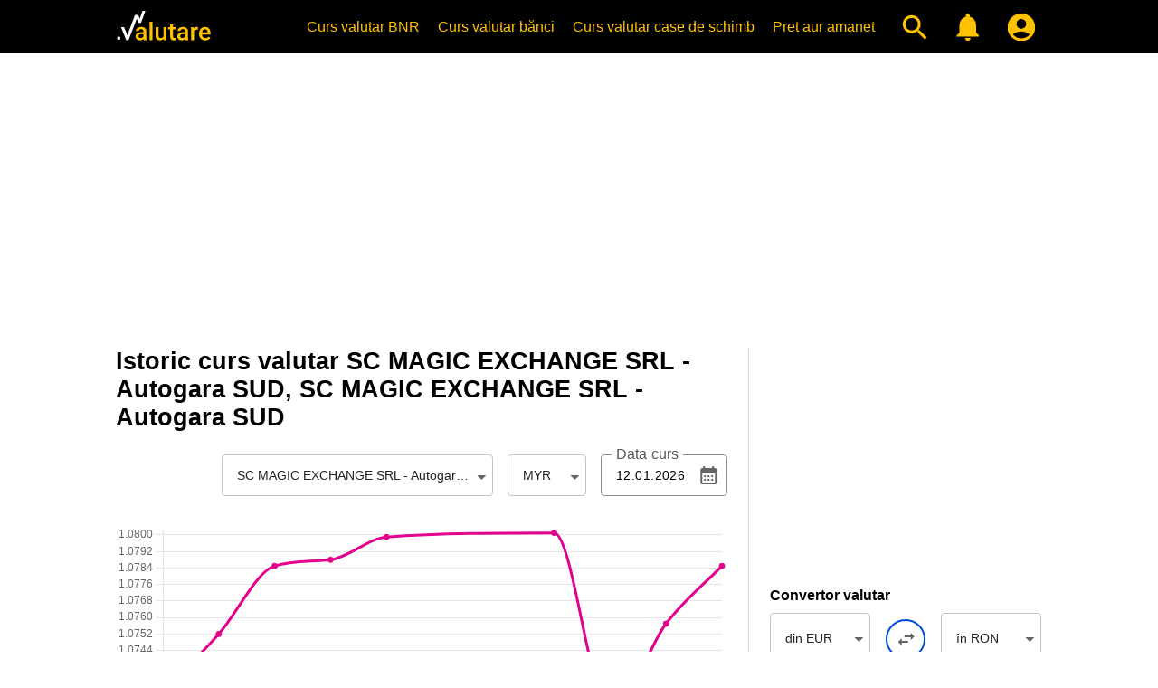

--- FILE ---
content_type: text/html; charset=UTF-8
request_url: https://www.valutare.ro/curs/istoric-curs-valutar-myr-magic-exchange-amanet-western-union.html
body_size: 11436
content:
<!doctype html>
<html lang="ro" translate="no">
<head>
<meta charset="utf-8">
<meta name="google" content="notranslate">
<meta name="viewport" content="width=device-width, initial-scale=1">
<meta name="theme-color" content="#000000">
<meta name="msapplication-navbutton-color" content="#000000">
<meta name="apple-mobile-web-app-status-bar-style" content="#000000">
<meta name="apple-touch-fullscreen" content="YES">
<link rel="apple-touch-icon" href="https://www.valutare.ro/images/valutare512.png">
<link rel="canonical" href="https://www.valutare.ro/curs/istoric-curs-valutar-myr-magic-exchange-amanet-western-union.html">
<title>Istoric curs valutar MYR - ringgit malaezian - SC MAGIC EXCHANGE SRL - Autogara SUD</title>
<meta name="Description" content="Istoric curs valutar MYR - ringgit malaezian - SC MAGIC EXCHANGE SRL - Autogara SUD, istoric valutar complet pe perioada 2000 - 2026, grafic, interactiv">
<meta name="Keywords" content="curs valutar, istoric curs valutar, istoric curs">
<script type="application/ld+json">{"@context": "https://schema.org","@type": "Organization","url": "https://www.valutare.ro/","name":"Valutare.ro","logo": "https://www.valutare.ro/images/valutare512.png"}</script>
<link rel="manifest" href="/manifest.json">
<meta name="Owner" content="Valutare.ro"> 
<meta name="Copyright" content="2026 Valutare.ro"> 
<meta name="Rating" content="General"> 
<meta name="Publisher" content="www.valutare.ro"> 
<meta name="Author" content="www.valutare.ro"> 
<meta name="google-site-verification" content="0ioXZl0cTm486bQFliPX5jwRMyBbKoknNhbTkOvdrVY">
<meta name="msvalidate.01" content="3A5325233C889F0F8658B2F4E83EF8C9">
<meta name="p:domain_verify" content="283dd14cdd7360cb68df5e1c4ede77f3">
<meta property="og:type" content="website">
<meta property="og:site_name" content="Valutare">
<meta property="og:image" content="https://www.valutare.ro/valutare.png">
<meta property="og:url" content="https://www.valutare.ro/">
<meta property="og:title" content="Istoric curs valutar MYR - ringgit malaezian - SC MAGIC EXCHANGE SRL - Autogara SUD">
<meta property="og:description" content="Istoric curs valutar MYR - ringgit malaezian - SC MAGIC EXCHANGE SRL - Autogara SUD, istoric valutar complet pe perioada 2000 - 2026, grafic, interactiv">
<meta name="twitter:card" content="summary_large_image">
<meta name="twitter:site" content="@ValutareRo">
<meta name="twitter:title" content="Istoric curs valutar MYR - ringgit malaezian - SC MAGIC EXCHANGE SRL - Autogara SUD">
<meta name="twitter:description" content="Istoric curs valutar MYR - ringgit malaezian - SC MAGIC EXCHANGE SRL - Autogara SUD, istoric valutar complet pe perioada 2000 - 2026, grafic, interactiv">
<meta name="twitter:image" content="https://www.valutare.ro/images/twitter-card.png">
<link rel="preconnect" crossorigin href="https://www.googletagmanager.com/">
<link rel="dns-prefetch" href="https://www.googletagmanager.com/">
<link rel="preconnect" crossorigin href="https://www.googleadservices.com/">
<link rel="dns-prefetch" href="https://www.googleadservices.com/">
<link rel="preconnect" crossorigin href="https://adservice.google.com/">
<link rel="dns-prefetch" href="https://adservice.google.com/">
<link rel="preconnect" crossorigin href="https://googleads.g.doubleclick.net/">
<link rel="dns-prefetch" href="https://googleads.g.doubleclick.net/">
<link rel="preconnect" crossorigin href="https://static.doubleclick.net/">
<link rel="dns-prefetch" href="https://static.doubleclick.net/">
<link rel="preconnect" crossorigin href="https://tpc.googlesyndication.com/">
<link rel="dns-prefetch" href="https://tpc.googlesyndication.com/">
<link rel="preconnect" crossorigin href="https://pagead2.googlesyndication.com/">
<link rel="dns-prefetch" href="https://pagead2.googlesyndication.com/">
<link rel="preconnect" crossorigin href="https://www.gstatic.com/">
<link rel="dns-prefetch" href="https://www.gstatic.com/">
<link rel="preconnect" crossorigin href="https://www.google.com/">
<link rel="dns-prefetch" href="https://www.google.com/">
<link rel="preconnect" crossorigin href="https://analytics.google.com/">
<link rel="dns-prefetch" href="https://analytics.google.com/">
<link rel="preconnect" crossorigin href="https://partner.googleadservices.com/">
<link rel="dns-prefetch" href="https://partner.googleadservices.com/">
<link rel="preconnect" crossorigin href="https://fonts.googleapis.com/">
<link rel="dns-prefetch" href="https://fonts.googleapis.com/">
<link rel="preconnect" crossorigin href="https://www.googletagservices.com/">
<link rel="dns-prefetch" href="https://www.googletagservices.com/">
<link rel="preconnect" crossorigin href="https://fonts.gstatic.com/">
<link rel="dns-prefetch" href="https://fonts.gstatic.com/">
<link rel="preconnect" crossorigin href="https://stats.g.doubleclick.net/">
<link rel="dns-prefetch" href="https://stats.g.doubleclick.net/">
<link rel="preload" href="https://www.valutare.ro/css/valutare.css?1756207021" as="style">
<link href="https://www.valutare.ro/css/valutare.css?1756207021" rel="stylesheet" type="text/css">
<link rel="alternate icon" href="https://www.valutare.ro/favicon.ico?16112022" type="image/x-icon">
<link rel="image_src" href="https://www.valutare.ro/images/valutare.gif">
<link rel="icon" href="https://www.valutare.ro/valutare.svg" sizes="any">
<link rel="preload" as="image" href="https://www.valutare.ro/images/avangard-ad-m.webp" type="image/webp">
<link rel="preload" as="image" href="https://www.valutare.ro/images/holux-ad-m-m.webp" type="image/webp">
<link rel="preload" as="image" href="https://www.valutare.ro/images/holux-ad-u-m.webp" type="image/webp">
<link rel="preload" as="image" href="https://www.valutare.ro/images/holux-ad-m-b-m.webp" type="image/webp">
<link rel="preload" as="image" href="https://www.valutare.ro/images/holux-ad-u-b-m.webp" type="image/webp">
<link rel="preload" as="image" href="https://www.valutare.ro/images/ariana-ad-m.webp" type="image/webp">
<link rel="preload" as="image" href="https://www.valutare.ro/images/vip-ad-m-2.webp" type="image/webp">
<script>
  var initPages = [];

  function checkLoaded() {
    if (typeof $ === "undefined") {
      return "jquery not loaded";
    }
    if (typeof duDatepicker === "undefined") {
      return "duDatepicker not loaded";
    }
    if (typeof $.fn.chosen === "undefined") {
      return "chosen not loaded";
    }
    if (typeof Chart === "undefined") {
      return "chart not loaded";
    }
    if (typeof luxon === "undefined") {
      return "luxon not loaded";
    }
    if (new Chart._adapters._date()._id !== 'luxon') {
      return "chart date adapter not loaded";
    }
    if (typeof bstrap === "undefined") {
      return "main not loaded";
    }
    return "";
  }

  function onScriptsLoaded(src) {
    //console.log("onScriptsLoaded", src);
    if (onScriptsLoaded.run) {
      //console.log("onScriptsLoaded already run");
      return;
    }
    var error = checkLoaded();
    if (error) {
      //console.log(error);
      clearTimeout(onScriptsLoaded.t);
      onScriptsLoaded.t = setTimeout(onScriptsLoaded, 1000);
      return;
    }
    //console.log("all loaded");
    onScriptsLoaded.run = true;
    $(bstrap);
  }

  function loadScript(params) {
    //console.log("loadScript", params.id, params.url);
    const script = document.createElement('script');
    script.id = params.id;
    script.src = params.url;
    script.async = params.async;
    script.onload = function() {
      if (params.scripts && params.scripts.length) {
        for (var i = 0; i < params.scripts.length; i++) {
          loadScript(params.scripts[i]);
        }
      }
      if (params.onload) {
        params.onload(this.id);
      }
    }

    document.head.append(script);
  }

  loadScript({id: 'jsjquery', url: '/javascript/jquery/jquery-3.6.0.min.js?687787200', async: true, onload: onScriptsLoaded, scripts: [
    {id: 'jschosen', url: '/javascript/jquery/plugins/chosen/chosen.jquery.min.js', async: true, onload: onScriptsLoaded}  ]});
  loadScript({id: 'jschart', url: '/javascript/chart-3.9.1.min.js?1727955527', async: true, onload: onScriptsLoaded, scripts: [
    {id: 'jsluxon', url: '/javascript/luxon-2.5.0.min.js?1727955527', async: true, onload: onScriptsLoaded, scripts: [
      {id: 'jsluxon-adapter', url: '/javascript/chartjs-adapter-luxon-1.2.0.min.js?1727955527', async: true, onload: onScriptsLoaded}
    ]}
  ]});
  loadScript({id: 'jsdudatepicker', url: '/javascript/jquery/plugins/material-date-range-picker/dist/duDatepicker.min.js', async: true, onload: onScriptsLoaded});
  loadScript({id: 'jsmain', url: '/javascript/main.min.js?1756290170', async: true, onload: onScriptsLoaded});
  loadScript({id: 'jspush', url: '/javascript/push.min.js?1756290161', async: true});
</script>
<script async src="https://www.googletagmanager.com/gtag/js?id=G-61ZQSWZTPS"></script>
<script>
  window.dataLayer = window.dataLayer || [];
  function gtag(){dataLayer.push(arguments);}
  gtag('js', new Date());
  gtag('config', 'G-61ZQSWZTPS');
</script>
</head>
<body>


<div class="header">
<div><a href="https://www.valutare.ro/" class="logo" title="Curs valutar BNR, istoric curs valutar, curs euro, curs dolar, curs valutar banci"></a>
<div class="micons"><a href="#" title="Cauta curs valutar" class="mysearch"></a><a href="/alertele-mele.html" title="Alerta curs valutar" class="myalerts"></a></div>

<div class="srchfly"></div>

<div class="hamburger">
<input type="checkbox" id="nav-toggle">
<label for="nav-toggle" id="hamenu"><span class="toggle-words"></span></label>
<div class="menu"><div><div class="hamenu"><a href="https://www.valutare.ro/" class="logo" title="Curs valutar BNR"></a></div><ul><li class="firstli"><a href="https://www.valutare.ro/curs-valutar-bnr.html" title="Curs valutar BNR">Curs valutar BNR</a></li><li><a href="https://www.valutare.ro/curs/curs-valutar-banci.html" title="Curs valutar banci">Curs valutar bănci</a></li><li><a href="https://www.valutare.ro/curs/curs-valutar-case-de-schimb.html" title="Curs valutar case de schimb valutar">Curs valutar case de schimb</a></li><li class="amanetmeniu"><a href="https://www.valutare.ro/amanet/pret-aur-argint-platina-curs-argint-aur-case-de-amanet.html" title="Curs case de amanet">Pret aur amanet</a></li><li><a href="#" title="Cauta curs valutar" class="mysearch"></a></li><li><a href="/alertele-mele.html" title="Alerta curs valutar" class="myalerts"><!-- Alerte valutare --></a></li><li><a href="https://www.valutare.ro/contul-meu.html" class="myaccount" aria-label="Contul Meu"></a></li></ul></div></div></div>
</div></div>
<div class="content">
<div class="adhome">
<div class="adtobanner">
<!-- addesktop -->
<ins class="adsbygoogle adtopblo"
     style="display:inline-block;width:360px;max-height:100px;margin:0 auto;"
     data-ad-client="ca-pub-7270669664806473"
     data-ad-slot="6938979331"
     data-full-width-responsive="false"></ins><script>(adsbygoogle = window.adsbygoogle || []).push({});</script></div>
<div class="addesktop"><!-- addesktop --><ins class="adsbygoogle"
     style="display:block;"
     data-ad-client="ca-pub-7270669664806473"
     data-ad-slot="6938979331"
     data-ad-format="auto"
     data-full-width-responsive="true"></ins><script>(adsbygoogle = window.adsbygoogle || []).push({});</script></div>
</div>

<div class="adhomesqw adhomesqwz adh360n">
<ins class="adsbygoogle"
     style="display:block;"
     data-ad-client="ca-pub-7270669664806473"
     data-ad-slot="3531678250"
     data-ad-format="auto"
     data-full-width-responsive="true"></ins>
<script>
     (adsbygoogle = window.adsbygoogle || []).push({});
</script>
</div>
<div class="adh360y">
<!-- 360x300 -->
<ins class="adsbygoogle"
     style="display:block;"
     data-ad-client="ca-pub-7270669664806473"
     data-ad-slot="3418879800"
     data-ad-format="auto"
     data-full-width-responsive="true"></ins>
<script>
     (adsbygoogle = window.adsbygoogle || []).push({});
</script>
</div>


<div class="layout">
<div class="cdr">

<div title="Curs valutar" class="istoric-curs-valutar">
  <div class="istoric-curs-valutar-top">
  <h1>Istoric curs valutar SC MAGIC EXCHANGE SRL - Autogara SUD, SC MAGIC EXCHANGE SRL - Autogara SUD</h1><div class="grid-filters grid-filters-exchange"><div class="calrw"><div class="agent-filter"><select id="agent_chart" class="chosen chosen-ajax" tabindex="0"><option value=""></option><option value="65">Luxor Arad</option><option value="63">Orient Exchange</option><option value="64">Macrogroup CSV</option><option value="59">Multi Partner</option><option value="60">OK Exchange</option><option value="23">Patria Bank</option><option value="57">BRCI</option><option value="50">Hans</option><option value="48">Corsa</option><option value="34">Techventures Bank</option><option value="40">Inter-Discret</option><option value="39">Luxor</option><option value="32">UniCredit</option><option value="31">Transilvania</option><option value="27">Raiffeisen</option><option value="36">ProCredit</option><option value="25">First Bank</option><option value="24">OTP</option><option value="20">Libra Bank</option><option value="17">Intesa Sanpaolo</option><option value="16">ING</option><option value="11">Credit Europe</option><option value="9">CEC</option><option value="7">BRD</option><option value="6">BCR</option><option value="4">Exim</option><option value="1">BNR</option><option value="2">Alpha Bank</option><option value="1000035">REAL GI EXCHANGE</option><option value="1000509">TRANS-SELENA</option><option value="1000760">Orient Exchange</option><option value="1000798">Ispirescu Exchange NonStop</option><option value="1000899">C&amp;C EXCHANGE UNIVERSITATE</option><option value="1000930">EXCHANGE CRANGASI</option><option value="1000996">EXCHANGE 13 SEPTEMBRIE - vis-a vis de Monitorul Oficial</option><option value="1001002">ForeX_amd</option><option value="1001016">GHICA EXCHANGE zona Dna Ghica</option><option value="1001051">INNOVA UNIRII</option><option value="1001072">PIATA ROMANA - DAVERI EXCHANGE</option><option value="1001251">AXA Exchange</option><option value="1001280">DAN DOROBANTI</option><option value="1001408">Tezaur Exchange</option><option value="1001426">CSV MACROCENT &amp; Western union</option><option value="1001666">OPTIM EXCHANGE</option><option value="1001749">LA AMERICANU' - Casa de schimb valutar - DRAGASANI</option><option value="1001853">GLOBALCASH LUJERULUI</option><option value="1001861">City Gold MARRIOTT</option><option value="1001864">GLOBAL GARA DE NORD</option><option value="1001975">Rahova exchange</option><option value="1001977">Amanet Exchange Bobocica</option><option value="1001989" selected="selected">SC MAGIC EXCHANGE SRL - Autogara SUD</option><option value="1002010">Bulevardul Dacia 26 langa Pizza Hut (Piata Romana)</option><option value="1002170">Divert Exchange Constanta</option><option value="1002214">INTER-DISCRET Exchange Tudor</option><option value="1002235">GRAND ARENA MALL (ARENA EXCHANGE)</option><option value="1002248">EXCHANGE STIRBEI VODA 156</option><option value="1002256">GLOBAL DRISTOR</option><option value="1002270">Centrul Vechi Exchange - Magheru 5</option><option value="1002333">CSV ETOS EXCHANGE BAICULUI 82 - ELECTRONICA INDUSTRIALA</option><option value="1002351">SC CSV IDM EXCHANGE SRL</option><option value="1002486">INNOVA MOSILOR 253</option><option value="1002516">mosilor 205</option><option value="1002520">EXCHANGE PIATA CHIBRIT AMANET</option><option value="1002562">Union scala exchange magheru</option><option value="1002618">MARIE EXCHANGE MOSILOR 257</option><option value="1002701">Picus Piata MOGHIOROS</option><option value="1002736">SELECT EXCHANGE</option><option value="1006781">Panda Exchange</option><option value="1005166">M&amp;S Exchange Constanta</option><option value="1002823">PERFECT EXCHANGE MOSILOR 294</option><option value="1002837">GLOBAL  Ion Mihalache</option><option value="1002925">EXCELENT EXCHANGE UNIRII (WESTERN UNION)</option><option value="1002943">TYB ACTIVE</option><option value="1002967">GLOBAL GORJULUI</option><option value="1008044">MONEYGOLD - BD. GHENCEA 28</option><option value="1003298">MOLDO EXCHANGE OFFICE Barlad</option><option value="1003437">Casa de schimb 205 Mosilor</option><option value="1003620">Exchange Amanet Nitu Vasile</option><option value="1003523">SC DODOSCAR SRL</option><option value="1003530">TYB ACTIVE BALCESCU 9A UNIVERSITATE</option><option value="1003565">Nouveeles Frontieres Simpa Turism - MAGIC GOLD</option><option value="1003566">Magic Gold</option><option value="1005803">GLOBAL CFR2</option><option value="1003589">Select Exchange Mosilor 217 langa Pizza Hut</option><option value="1003605">AGS Kogalniceanu</option><option value="1003691">AVANGARD &amp; MONEYGRAM</option><option value="1003712">SELECT EXCHANGE BERCENI</option><option value="1003791">SC Perfect Exchange SRL - Mosilor 298 bl 48 sc 3 (0732088894)</option><option value="1003863">Magic Gold - Piata Salajan</option><option value="1003864">Magic Gold - Militari</option><option value="1003914">AMANET LAZAR</option><option value="1003927">PERFECT  EXCHANGE  DOROBANTI</option><option value="1003966">Non-Stop Exchange GRANDPACT</option><option value="1003979">TYB ACTIVE S.R.L.</option><option value="1004021">Exchange Ferentari</option><option value="1004046">MATY EXCHANGE / AMANET Salajan</option><option value="1004058">Turist Exchange</option><option value="1004071">MUNDI  EXCHANGE / Militari</option><option value="1004085">Euro Exchange</option><option value="1004177">DAN BELLER</option><option value="1004213">AMANET EXCHANGE GHENCEA</option><option value="1004285">NiceGift Exchange</option><option value="1004319">Aiub Domenii</option><option value="1006237">MONEYGOLD D-NA GHICA</option><option value="1004401">Perfec</option><option value="1004440">GIMOB. Mihai Viteazu nr3</option><option value="1004476">MARIE EXCHANGE UNIRII</option><option value="1004487">( F ) KASPIT  mosilor 308</option><option value="1004812">Exchange / Amanet Residence Militari</option><option value="1008141">Amanetto Exchange Salajan</option><option value="1005059">Conex Exchange Constanta</option><option value="1005086">AMA EXCHANGE MOGHIOROS</option><option value="1005221">Amanet Exchange BACAU BRD Precista</option><option value="1005234">EXCHANGE - UNIVERSITATE</option><option value="1005246">MALL VİTAN DRISTOR EXCHANGE</option><option value="1005298">SAFE UNIRII</option><option value="1008022">SCHIMB VALUTAR SERMIRAV</option><option value="1005343">PICUS Piata 1 Decembrie 1918</option><option value="1008081">Magic Exchange-EMAG</option><option value="1005456">M&amp;S Beller</option><option value="1005460">Teiul Doamnei Exchange &amp; Amanet</option><option value="1005489">MAAN EXCHANGE DOROBANTI</option><option value="1005497">Star Amanet</option><option value="1005519">ZEUS Amanet Non Stop</option><option value="1005533">F.M.B EXCHANGE</option><option value="1005545">ZAZA EXCHANGE UNIRII</option><option value="1005583">TINERETULUI</option><option value="1005589">PLAZA ROMANİA DRİSTOR EXCHANGE</option><option value="1005612">SELECT EXCHANGE complex SIR LUJERULUI</option><option value="1008130">Nemo Amanet Exchange Traian</option><option value="1005622">EXCHANGE VICTORIA &amp; WU  Moșilor 314</option><option value="1007024">Margeanului Exchange</option><option value="1005650">STIRBEI VODA SMILE</option><option value="1005653">Select Exchange - Piata Gorjului langa Catena</option><option value="1005672">CRISTI DOROBANTI PETROM</option><option value="1005694">Centrul Vechi Exchange - Calea Victoriei 1-5</option><option value="1005726">MAHMOUD ZAZA EXCHANGE UNIRII</option><option value="1005750">SC TYB Active SRL</option><option value="1005735">PIATA SUDULUI DRISTOR EXCHANGE</option><option value="1007957">C&amp;C Exchange Iancului</option><option value="1005739">CASA CID EXCHANGE SUCEAVA</option><option value="1008111">Class Exchange</option><option value="1005753">.</option><option value="1005795">C&amp;C EXCHANGE -\\WU- Zona Hotel Marriott</option><option value="1005767">EXCHANGE VICTORIA BRASOV URANUS</option><option value="1005768">EXCHANGE VICTORIA BRASOV GRIVITEI</option><option value="1005769">AMANET URANUS 2</option><option value="1005772">PIATA MUNCII Exchange Metrou</option><option value="1005776">EXCHANGE VICTORIA ARAD &amp; AMANET</option><option value="1005802">EXCHANGE</option><option value="1005816">DECEBAL EXCHANGE (Piata Alba Iulia PIATA MUNCII) /Amanet Decebal</option><option value="1005880">M&amp;S Exchange BTC, USDT, Bd Magheru</option><option value="1005827">B&amp;BIJOUX  EXCHANGE SRL</option><option value="1005833">Casa De Exchange Lucas  &amp; BTC &amp; ETH</option><option value="1005838">Telegdy Exchange</option><option value="1005842">EXCHANGE Bulevardul Timisoara 47 (Cladirea NUFARUL)</option><option value="1005846">Amanet Exchange NON-STOP Dna Ghica 6</option><option value="1005959">ALAW EXCHANGE bd Iuliu Maniu 61</option><option value="1005848">|| G L O B A L - C.F.R. ||</option><option value="1005854">Schimb valutar Venus srl</option><option value="1005860">LA COSTA OFFICE EXCHANGE DOROBANTI</option><option value="1008000">ARIA EXCHANGE UNIRII - Coposu Corneliu 1C</option><option value="1005898">TRANSILVANIA CASA DE SCHIMB VALUTAR</option><option value="1005915">DRİSTOR EXCHANGE CAMİL RESSU</option><option value="1005912">EXCHANGE-\\WU- MAGHERU 2-4  SCALA</option><option value="1006378">CATANIS EXCHANGE</option><option value="1005925">Turist   moșilor 272</option><option value="1005927">Macrogroup CSV SRL</option><option value="1005940">SC PACKEN SRL</option><option value="1005946">NEOGOLD - MAGHERU 2-4 fara amanet</option><option value="1005956">SC EXCHANGE VICTORIA SRL</option><option value="1005970">COMAN SI FIII EXPERT (LANGA  BRUTARIE)</option><option value="1005972">PARKLAKE  DRISTOR EXCHANGE</option><option value="1005979">PICUS Exchange Veteranilor</option><option value="1005980">INTERNATIONAL EXCHANGE</option><option value="1005989">Picus Exchange Domenii</option><option value="1005998">KOKSAL EXCHANGE JILAVA</option><option value="1005999">MEGA EXCHANGE SRL</option><option value="1006022">AZAD EXCHANGE SRL UNIRII</option><option value="1006026">PANTELİMON DRISTOR EXCHANGE PANTELIMON</option><option value="1006029">TOPAZ EXCHANGE</option><option value="1006035">Picus Mihai Bravu 123</option><option value="1006094">CITRIN EXCHANGE CORBEANCA</option><option value="1006046">Centrul Vechi Dristor Exchange</option><option value="1006059">FAVORİT EXCHANGE</option><option value="1006060">Mondial Exchange</option><option value="1006177">Picus Exchange House - PIATA PROGRESUL</option><option value="1006069">DRISTOR EXCHANGE APACA</option><option value="1008011">SPEED TRANSFER - UNIRII</option><option value="1006071">ROJU EXCHANGE Tiglina 2</option><option value="1006075">EXCHANGE OFFICE CANDY SRL MURESENILOR 26</option><option value="1006080">SELECT GORJULUI (langa magazin Cotell Service GSM)</option><option value="1006086">COLENTINA DRISTOR EXCHANGE</option><option value="1006109">Picus Exchange House PIATA GORJULUI  langa cofetaria ELAN</option><option value="1006110">EROII REVOLUTIEI EXCHANGE</option><option value="1006117">REAL EXCHANGE Universitate</option><option value="1006126">SUN PLAZA DRISTOR EXCHANGE</option><option value="1006134">EXCHANGE&amp;AMANET Metrou Br&acirc;ncoveanu</option><option value="1006143">MAGIC EXCHANGE MOSILOR nr302 si 308</option><option value="1006147">MEGAMALL  DRİSTOR EXCHANGE</option><option value="1006155">TOPAZ EXCHANGE UNIRII</option><option value="1006157">Exchange &amp; Moneygram Auchan Tricotava</option><option value="1006174">NEGRO EXCHANGE</option><option value="1006180">NiDE EXCHANGE (WESTERN UNION)</option><option value="1006198">ROVINTEX INVESTMENTS (UNIRII)</option><option value="1006200">PERFECT EXCHANGE</option><option value="1006202">FAVORİT EXCHANGE</option><option value="1006203">Luxor Universitatii</option><option value="1006204">HAMID AZAD EXCHANGE  UNIRII</option><option value="1006212">ARENA EXCHANGE (SOS. Mihai Bravu 55b)</option><option value="1006262">HOLUX EXCHANGE UNIRII -  COPOSU nr 4</option><option value="1006219">MONEYGOLD VITAN</option><option value="1006225">SC EXCHANGE OFFICE CANDY SRL</option><option value="1006222">SARO EXCHANGE VERII</option><option value="1006229">MONEYGOLD - IULIU MANIU 77 - PACII</option><option value="1006234">MONEYGOLD RAHOVA</option><option value="1006235">KM 0 Exchange Non Stop</option><option value="1006236">MONEYGOLD - I.MANIU 55 VETERANILOR</option><option value="1006241">MoneyGold Casa de Cultura - Exchange</option><option value="1006242">MoneyGold Tomis 3 - Soveja -  Exchange</option><option value="1006245">MONEYGOLD &amp; MONEYGRAM</option><option value="1006247">MoneyGold</option><option value="1006248">MoneyGold, Bvd Mircea Cel Batran, Bl h2, Parter</option><option value="1006279">ROCA EXCHANGE 2020 SRL</option><option value="1006273">C&amp;C EXCHANGE -\\WU- UNIVERSITATE</option><option value="1006274">MONEYGOLD SOSEAUA OLTENITEI</option><option value="1006276">MONEYGOLD SOS OLTENITEI</option><option value="1006282">MONEYGOLD &amp; MONEYGRAM SUCEAVA</option><option value="1006283">MoneyGold Amanet &amp; Exchange</option><option value="1006287">MoneyGold Exchange</option><option value="1006290">MoneyGold Exchange Teilor Pitesti</option><option value="1006300">REGAL EXCHANGE Auchan Berceni</option><option value="1006301">Moneygold Exchange Sara</option><option value="1006302">MoneyGold Exchange Bals</option><option value="1006304">MoneyGold Botosani</option><option value="1006307">MONEYGOLD EXCHANGE MIHAI VITEAZU</option><option value="1006308">Moneygold Exchange Morilor</option><option value="1006309">MoneyGold Exchange Gara</option><option value="1006310">MONEY GOLD EXCHANGE NIELA</option><option value="1006312">MoneyGold - Exchange Simplon</option><option value="1006311">Moneygold Exchange Brestei LIDL</option><option value="1006313">MoneyGold Exchange Craiova Racheta</option><option value="1006318">EXCHANGE Piata Gorjului - langa Presto Pizza</option><option value="1006321">Luxor Doamnei</option><option value="1006404">MoneyGold Exchange Mangalia</option><option value="1006324">MONEYGOLD EXCHANGE VALEA ROSIE</option><option value="1006332">MoneyGold Amanet &amp; Exchange</option><option value="1006334">TOPAZ EXCHANGE UNIRII</option><option value="1007906">Seba Exchange</option><option value="1006345">SC CARPATI EXCHANGE IMPEX SRL</option><option value="1008027">AGS Giurgiului</option><option value="1006362">MACAU EXCHANGE SRL</option><option value="1006370">MONEYGOLD / MONEYGRAM  OBREGIA</option><option value="1006390">MATY EXCHANGE / AMANET (Stefan cel Mare)</option><option value="1007377">Amanetto Exchange</option><option value="1007381">DODOSCAR</option><option value="1006409">CITRIN EXCHANGE DOAMNA GHICA</option><option value="1006405">SC PACKEN SCHIMB VALUTAR PE CONT</option><option value="1006411">PACKEN MOLDOVA NOUA</option><option value="1006412">PACKEN ORAVITA</option><option value="1006413">SC PACKEN CALAFAT</option><option value="1006420">AMANETTO EXCHANGE</option><option value="1006433">SEMERO EXCHANGE</option><option value="1006438">AGS Aparatorii Patriei</option><option value="1006475">.</option><option value="1006492">AGS Crangasi</option><option value="1006536">AGS Mihalache</option><option value="1006664">OLTENIA EXCHANGE</option><option value="1006711">SMART AMANET &amp; EXCHANGE</option><option value="1006720">NOESIS EXCHANGE</option><option value="1006723">Schimb Valutar Comuna Berceni</option><option value="1006806">EXCELENT EXCHANGE UNIRII WESTERN UNION</option><option value="1008088">ZEINA EXCHANGE</option><option value="1006881">PICUS EXCHANGE HOUSE MOSILOR 211</option><option value="1006253">MUNDI  EXCHANGE /  Bd. Libertatii 2</option><option value="1001018">EXCHANGE-vis a vis-MARRIOTT</option><option value="1002046">EXCHANGE Popesti-Leordeni Langa Banca Trasilvania</option><option value="1003969">SC VIP EXCHANGE - Corneliu Coposu Nr.4</option><option value="1008754">VIP DYNAMICS MoneyGram</option><option value="1005935">CAMBIO SRL - Calea Mosilor nr  298  - Langa  ORANGE-</option><option value="1005971">FORTUNA EXCHANGE</option><option value="1006930">NON-STOP-PIATA ROMANA-FMB EXCHANGE S.R.L</option><option value="1004016">DIAMANT EXCHANGE / PIATA UNIRII</option><option value="1004175">REAL EXCHANGE, Mosilor 274</option><option value="1004338">PIPERA PLAZA EXCHANGE</option><option value="1006706">QUANTUM EXCHANGE OFFICE</option><option value="1008116">CATANIS EXCHANGE</option><option value="1001923">Gorjului NON-STOP</option><option value="1002742">Exchange Chirigiu</option><option value="1008140">Cloche Exchange</option><option value="1006161">AVANTAGE EXCHANGE Dorobanti</option><option value="1006940">TRANSILVANIA EXCHANGE</option><option value="1008305">SC DODOSCAR 3  SRL</option><option value="1006999">Picus Exchange House Mosilor 211</option><option value="1007017">Luica Exchange Amanet</option><option value="1007026">Iuliu Maniu Exchange</option><option value="1007033">MONEYGOLD PRAHOVA VALUE CENTRE</option><option value="1007074">MUNDI EXCHANGE Sura Mare 1</option><option value="1007127">EXCHANGE SERMIRAV BULEVARD</option><option value="1007128">AGS Delfinului</option><option value="1007134">Select Exchange</option><option value="1007212">CSV NARCOS LIPOVEI</option><option value="1007213">CSV NARCOS REVOLUTIEI</option><option value="1007219">CASA DE SCHIMB VALUTAR TABRIZI SRL</option><option value="1007327">VLADUTA MONEY EXCHANGE</option><option value="1007370">MoneyGold Tomis3 ~ Exchange</option><option value="1007411">MoneyGold Sibiu2</option><option value="1007482">VALMAX SRL - Calea Mosilor nr 308</option><option value="1007483">CAMBIO SRL - Calea Mosilor nr 217</option><option value="1007498">Centrul Vechi Exchange - Brezoianu Ion 6</option><option value="1007560">MoneyGold Hala Traian</option><option value="1007582">Millenius Amanet Salajan</option><option value="1007596">SIMPLY WEST EXCHANGE - Bd  Ion Mihalache nr 42 bl c35</option><option value="1007630">Exchange Rapid</option><option value="1007631">SC DODOSCAR  SRL</option><option value="1007632">Casa schimb H6</option><option value="1007634">AGS Alexandria</option><option value="1007643">TINERETULUI MILITARI RESIDENCE</option><option value="1007646">SIMPLY WEST EXCHANGE Gara de Nord</option><option value="1007943">FACTORY EXCHANGE</option><option value="1007663">MONEYGOLD DAMBOVITA MALL</option><option value="1007705">ARIANA EXCHANGE MOSILOR</option><option value="1007710">MONEYGOLD C-TIN BRANCOVEANU</option><option value="1007726">MoneyGold Brasov</option><option value="1007776">HOLUX EXCHANGE MOSILOR 241</option><option value="1007795">MoneyGold Pantelimon 243</option><option value="1007830">ACTIV EXCHANGE MILITARI RESIDENCE</option><option value="1007843">SOBY SRL</option><option value="1007876">SEBA EXCHANGE NORD</option><option value="1008218">Amanetto Exchange</option><option value="1008236">EXCHANGE PIATA GEMENI</option><option value="1008249">ROVINTEX EXCHANGE UNIVERSITATII</option><option value="1008260">Amanetto Exchange srl</option><option value="1008267">MUNDI EXCHANGE Colentina</option><option value="1008327">OPTIM EXCHANGE ANNABELLA DEM. RADULESCU</option><option value="1008336">SCHIMB VALUTAR DEDEMAN</option><option value="1008337">SCHIMB VALUTAR CENTRU - EXCHANGE SERMIRAV</option><option value="1008338">SCHIMB VALUTAR TICTAC</option><option value="1008351">Universitate-Coltea</option><option value="1008363">SMART EXCHANGE OFFICE SRL</option><option value="1008364">Picus Luica - Sos. Giurgiului 235</option><option value="1008371">Picus Exchange piata Valea Ialomitei</option><option value="1008401">Schimb valutar, Bijuterie, Amanet NORD - La mese</option><option value="1008430">TONIC EXCHANGE CENTRU MCDONALD'S</option><option value="1008449">TONIC EXCHANGE HERMES 4 PEOPLE</option><option value="1008451">TONIC EXCHANGE BASARAB LA MESE</option><option value="1008452">TONIC EXCHANGE NORD BL 22 PARTER</option><option value="1008453">TONIC EXCHANGE CENTRU</option><option value="1008478">NON STOP TRANSILVANIA CASA DE SCHIMB VALUTAR MARASTI</option><option value="1008513">RENDRE EXCHANGE PIATA FLAVIA</option><option value="1008523">Exchange Tineretului Sector 4</option><option value="1008614">Hope Amanet Exchange &amp; Gold P2</option><option value="1008623">Hope Amanet Exchange &amp; Gold P5</option><option value="1008717">MoneyGold Galati Micro 18</option><option value="1008713">Noesis Amanet &amp; Exchange Calea Calarasi</option><option value="1008755">RENDRE EXCHANGE POLONA</option><option value="1008759">MoneyGold General</option><option value="1008803">HOPE EXCHANGE SRL</option><option value="1008790">TEILOR INVEST EXCHANGE SRL - MONEYGOLD GIURGIU</option><option value="1008805">MONEYGOLD Vasile Aaron</option><option value="1008816">Family Exchange Ostroveni - Cina</option><option value="1008817">Family Exchange - Centru Federalcoop</option><option value="1008835">MoneyGold Braila Mall</option><option value="1008955">Hope Bragadiru</option><option value="1008959">RENDRE EXCHANGE ARAD - MICALACA</option><option value="1008983">Magic Exchange - Slobozia, strada Lacului</option><option value="1008992">SELECT AMANET COLENTINA</option><option value="1009005">DODOSCAR SRL</option><option value="1009021">DODOSCAR DOJA</option><option value="1009034">BERCENI EXCHANGE  SUN PLAZA &amp; MONEYGRAM</option><option value="1009055">A&amp;A SELECT EXCHANGE</option><option value="1009077">FIN X AMANET - Mihai Bravu nr. 290</option><option value="1009081">CityGold Exchange Soveja</option><option value="1009092">AGS Balcescu</option><option value="1009114">NARCOS LIPOVEI</option><option value="1009120">EPIC Exchange Piata Domenii</option><option value="1009083">ASHA TENZEN SRL</option></select></div><div class="currency-filter"><select id="currency_chart" class="chosen chosen-ajax" tabindex="0" data-chosen-ajax="currencies.html" data-hide-option="RON"><option value="EUR">EUR</option><option value="MYR" selected="selected">MYR</option></select></div><div class="sm_cal"><input id="date_chart" type="text" class="datepicker" data-range="1" value="12.01.2026 - 22.01.2026"><label for="date_chart">Data curs</label><span></span></div></div></div>
  </div>
  <div class="istoric-curs-valutar-info"><div id="chart"></div></div>
</div>

<div class="istoric-curs-valutar-links">


<a class="arrgrlink" title="Curs valutar MYR - ringgit malaezian SC MAGIC EXCHANGE SRL - Autogara SUD" href="/curs/curs-valutar-myr-magic-exchange-amanet-western-union.html">curs valutar ringgit malaezian SC MAGIC EXCHANGE SRL - Autogara SUD</a><br><br>
<a class="arrgrlink" title="Curs valutar ringgit malaezian toate bancile" href="/curs/curs-valutar-myr-banci.html">curs valutar ringgit malaezian toate bancile</a><br><br>
<a class="arrgrlink" title="Curs valutar ringgit malaezian case de schimb" href="/curs/curs-valutar-myr-case-de-schimb.html">curs valutar ringgit malaezian case de schimb</a><br><br>
<a class="arrgrlink" title="Curs valutar MYR - BNR" href="/curs-ringgit-malaezian-bnr.html">curs valutar ringgit malaezian BNR</a><br><br>
<a class="arrgrlink" title="Curs valutar SC MAGIC EXCHANGE SRL - Autogara SUD" href="/curs/curs-valutar-magic-exchange-amanet-western-union.html">curs valutar SC MAGIC EXCHANGE SRL - Autogara SUD</a><br><br>
<a class="arrgrlink" title="Detalii SC MAGIC EXCHANGE SRL - Autogara SUD" href="/curs/sucursale-numar-telefon-adresa-magic-exchange-amanet-western-union.html">detalii SC MAGIC EXCHANGE SRL - Autogara SUD</a><br><br>
<a class="arrgrlink" title="Detalii SC MAGIC EXCHANGE SRL - Autogara SUD" href="/curs/numar-telefon-adresa-magic-exchange-amanet-western-union.html">detalii SC MAGIC EXCHANGE SRL - Autogara SUD</a><br><br>
</div>
</div><div class="cdl"><div class="leftnavbox">


<div class="left-ad-box">
<!-- Vacc -->
<ins class="adsbygoogle"
     style="display:inline-block;width:300px;height:250px"
     data-ad-client="ca-pub-7270669664806473"
     data-ad-slot="6547352089"></ins>
<script>
     (adsbygoogle = window.adsbygoogle || []).push({});
</script>
</div>

<div class="convertor"><div class="conswitch">
<!-- Start convertor valutar -->
<h2>Convertor valutar</h2>
<select id="from" class="chosen chosen-ajax" tabindex="0" data-chosen-ajax="currencies.html" aria-label="din Valuta"><option value="EUR" selected="selected">din EUR</option></select><span id="swap" class="changebtn" onclick="return false;"><!-- Change --></span><select id="to" class="chosen chosen-ajax" tabindex="0" data-chosen-ajax="currencies.html" aria-label="în Valuta"><option value="RON" selected="selected">în RON</option></select></div>
<div class="formbox"><div class="formrow formselect"><label>Banca sau Casa de schimb</label><select id="agent_id" class="chosen" tabindex="0" aria-label="Banca sau Casa de schimb">
<option value="1" selected="selected">BNR</option>
</select></div><div class="formrow"><div class="sm_cal big_cal"><strong id="date-ro">22.01.2026</strong><label for="date">Cursul <span id="rate_type"></span> din data de</label><span></span></div></div><input id="rate" type="hidden" value="5.0936"><div class="formrow formrowedit"><label class="has-float-label"><strong id="amount-ro">1</strong><span class="label">Suma de transformat</span></label></div><div class="formrow"><label class="has-float-label"><strong id="subtotal">1 EUR = 5.0936 RON</strong><span class="label">Rezultat convertor valutar fără TVA</span></label></div><div class="formrow"><label class="has-float-label"><strong id="tax">TVA din 1 EUR = 1.0697 RON</strong><span class="label">TVA 21%</span></label></div><div class="formrow"><label class="has-float-label"><strong id="total">1 EUR + TVA = 6.1633 RON</strong><span class="label">Rezultat cu TVA</span></label></div></div>
</div>

<div class="promo-box-valutare">
<strong>Reprezinti o casa de schimb valutar sau o casa de amanet?</strong><br><br>
<div><div><a href="https://www.valutare.ro/cont-nou.html?n1" title="Cont nou Valutare.ro">Creează un Cont NOU</a></div><br><div><a href="https://www.valutare.ro/ajutor-case-de-schimb-valutar.html" title="Apasa aici pentru cont nou casa de schimb valutar - Valutare.ro">Ajutor casa de schimb valutar</a></div><br><div><a href="https://www.valutare.ro/ajutor-case-de-amanet.html" title="Apasa aici pentru cont nou casa de amanet - Valutare.ro">Ajutor casa de amanet</a></div></div></div><br><br>
<div class="left-nav-utils">
<ul>
<li><a href="https://www.valutare.ro/blog/">Blog</a></li>
<li><a href="https://www.valutare.ro/convertor-valutar.html" title="Convertor valutar"><strong>Convertor valutar</strong></a></li>
<li><a href="https://www.valutare.ro/arhiva-curs-bnr.html" title="Arhiva curs BNR">Arhiva curs BNR</a></li>
<li><a href="https://www.valutare.ro/curs/istoric-curs-valutar-bnr.html" title="Istoric curs valutar BNR">Istoric curs valutar BNR</a></li>
<li><a href="https://www.valutare.ro/curs/curs-valutar-banci.html" title="Curs valutar banci Bucuresti">Lista banci Bucuresti</a></li>
<li><a href="https://www.valutare.ro/curs/curs-valutar-case-de-schimb.html" title="Case de schimb valutar">Lista case de schimb valutar</a></li>
<li><a href="https://www.valutare.ro/curs-valutar-valute-monede-coduri-simboluri" title="Schimb valutar valute">Lista schimb valutar monede</a></li>
<li><a href="https://www.valutare.ro/cartiere-bucuresti-banci-case-de-schimb-amanet.html" title="Casa de schimb valutar cartier - Curs valutar cartiere Bucuresti">Cartiere Bucuresti</a></li>
<li><a href="https://www.valutare.ro/preluare-curs-valutar.html" title="Preluare curs valutar banci, BNR si case de schimb valutar">Preluare curs valutar</a>
</li>
<li><a href="https://www.valutare.ro/1-euro-in-lei.html" title="1 euro in lei">1 euro in lei</a></li>
<li><a href="https://www.valutare.ro/1-lira-in-lei.html" title="1 lira in lei">1 lira in lei</a></li>
<li><a href="https://www.valutare.ro/1-dolar-in-lei.html" title="1 dolar in lei">1 dolar in lei</a></li>
<li><a href="https://www.valutare.ro/1-leva-in-lei.html" title="1 leva in lei">1 leva in lei</a></li>
<li><a href="https://www.valutare.ro/cel-mai-bun-curs-valutar" title="Cel mai bun curs valutar">Cel mai bun curs valutar</a></li>
<li><a href="https://www.valutare.ro/blog/pret-gram-aur-14k/" title="Pret aur 14k 2025">Pret aur 14k 2025</a></li>
</ul>
</div>

<strong>Vrei sa contactezi Valutare.ro?</strong><br><br>
<strong><a id="contact" href="https://www.valutare.ro/contact-curs-valutar-convertor.html">Trimite mesaj!</a></strong>
<br><br><br>
<strong>Curs valutar, istoric curs valutar si convertor valutar</strong>
<p>Convertor valutar de la Valutare.ro va calculeaza si foloseste un curs valutar de la o anumita data, suma calculata cu TVA sau TVA-ul singur, va face inmultiri, adunari, scaderi si impartiri in acelasi timp. Valutare.ro va ofera cel mai bun <em>convertor valutar</em> de pe piata pentru <em>curs valutar</em>. <br>Tot aici puteti gasi si cel mai complet si precis <strong>istoric curs valutar</strong> de la toate bancile si casele de schimb inregistrate din Romania. Acest <em>istoric curs valutar</em> va ofera o imagine mult mai clara a evolutiei cursului valutar.</p>
</div>
</div>
</div>
</div>

<div class="footer-ad-auto">
<!-- valfooterauto -->
<ins class="adsbygoogle"
     style="display:block"
     data-ad-client="ca-pub-7270669664806473"
     data-ad-slot="4462067697"
     data-ad-format="auto"></ins>
<script>
     (adsbygoogle = window.adsbygoogle || []).push({});
</script>
</div>
<div class="footer"><div><div class="val-soc"><a class="val-so val-fb" href="https://www.facebook.com/valutare.ro" target="_blank" rel="noopener noreferrer">Facebook</a> <a class="val-so val-tw" href="https://twitter.com/ValutareRo" target="_blank" rel="noopener noreferrer">Twitter</a> <a class="val-so val-in" href="https://www.instagram.com/valutare.ro/" target="_blank" rel="noopener noreferrer">Instagram</a> <a class="val-so val-yt" href="https://www.youtube.com/channel/UCOHvM4gfY8SjAEAkZ94c9SQ" target="_blank" rel="noopener noreferrer">Youtube</a></div>
<div class="footer1"><strong>Curs valutar banci</strong><a href="https://www.valutare.ro/curs/numar-telefon-adresa-transilvania.html" title="Curs valutar valute Banca Transilvania">Curs valutar Banca Transilvania</a><br><a href="https://www.valutare.ro/curs/numar-telefon-adresa-alpha-bank.html" title="Curs valutar Alpha Bank">Curs valutar Alpha Bank</a><br><a href="https://www.valutare.ro/curs/numar-telefon-adresa-bcr.html" title="Curs valutar valute BCR">Curs valutar BCR</a><br><a href="https://www.valutare.ro/curs/numar-telefon-adresa-ing.html" title="Curs valutar ING">Curs valutar ING</a><br><br><strong>Ajutor case de schimb si amanet</strong><a href="https://www.valutare.ro/ajutor-case-de-schimb-valutar.html" title="Ajutor case de schimb valutar">Ajutor case de schimb valutar</a><br><a href="https://www.valutare.ro/ajutor-case-de-amanet.html" title="Ajutor case de amanet">Ajutor case de amanet</a></div>

<div class="footer2"><strong>Curs valutar</strong><a href="https://www.valutare.ro/curs-valutar-case-de-schimb-banci" title="Curs valutar banci si case de schimb">Curs valutar banci si case de schimb</a><br><a href="https://www.valutare.ro/curs-valutar-bnr.html" title="Curs valutar BNR">Curs valutar BNR</a><br><a href="https://www.valutare.ro/curs/curs-valutar-banci.html" title="Curs valutar toate bancile">Curs valutar toate bancile</a><br><a href="https://www.valutare.ro/curs-valutar-euro-eur" title="Curs valutar euro banci">Curs valutar euro banci (curs eur)</a><br><a href="https://www.valutare.ro/curs-valutar-dolar-american-usd" title="Curs valutar dolar banci">Curs valutar dolar banci (curs usd)</a><br><a href="https://www.valutare.ro/curs-valutar-lira-sterlina-gbp" title="Curs valutar lira sterlina banci">Curs valutar lira sterlina banci (curs gbp)</a><br><a href="https://www.valutare.ro/curs-valutar-franc-elvetian-chf" title="Curs valutar franc elvetian">Curs valutar franc elvetian</a><br><a href="https://www.valutare.ro/curs-valutar-coroana-ceha-czk" title="Curs valutar coroana ceha banci">Curs valutar coroana ceha banci (curs czk)</a><br><a href="https://www.valutare.ro/curs-valutar-leva-bulgareasca-bgn" title="Curs valutar leva bulgareasca banci">Curs valutar leva bulgareasca banci (curs bgn)</a><br><a href="https://www.valutare.ro/curs-valutar-dolar-canadian-cad" title="Curs valutar dolar canadian banci">Curs valutar dolar canadian banci (curs cad)</a><br><a href="https://www.valutare.ro/curs-valutar-coroana-daneza-dkk" title="Curs valutar coroana daneza banci">Curs valutar coroana daneza banci (curs dkk)</a><br><a href="https://www.valutare.ro/curs-valutar-100-yen-japonez-jpy" title="Curs valutar yeni japonezi banci">Curs valutar yeni japonezi banci (curs jpy)</a><br><a href="https://www.valutare.ro/curs-valutar-dolar-australian-aud" title="Curs valutar dolar australian banci">Curs valutar dolar australian banci (curs aud)</a><br><a href="https://www.valutare.ro/pret-aur-case-de-amanet.html" title="Pret aur case de amanet">Pret aur case de amanet</a><br><a href="https://www.valutare.ro/pret-argint-case-de-amanet.html" title="Pret argint case de amanet">Pret argint case de amanet</a><br><a href="https://www.valutare.ro/pret-platina-case-de-amanet.html" title="Pret platina case de amanet">Pret platina case de amanet</a></div>

<div class="footer3"><strong>Curs valutar case de schimb valutar</strong><a href="https://www.valutare.ro/curs/curs-valutar-case-de-schimb.html" title="Curs valutar case de schimb valutar">Curs valutar case de schimb valutar</a><br><a href="https://www.valutare.ro/curs-valutar-eur-case-de-schimb.html" title="Curs euro case de schimb valutar">Curs euro case de schimb valutar (curs eur)</a><br><a href="https://www.valutare.ro/curs-valutar-usd-case-de-schimb.html" title="Curs dolar case de schimb valutar">Curs dolar case de schimb valutar (curs usd)</a><br><a href="https://www.valutare.ro/curs-valutar-gbp-case-de-schimb.html" title="Curs lira sterlina case de schimb valutar">Curs lira sterlina case de schimb valutar (curs gbp)</a><br><br><strong>Convertor Valutar</strong><a href="https://www.valutare.ro/calculator-convertor-curs-valutar-tva-banci-case-de-schimb-valutar.html" title="Calculator valutar, calculator valuta">Calculator valutar</a><br><a href="https://www.valutare.ro/convertor-valutar.html" title="Convertor valutar">Convertor valutar</a></div>

<div class="footer4"><strong>Valutare.ro</strong><a href="https://www.valutare.ro/despre-curs-valutar-convertor.html">Despre noi</a><br><a href="https://www.valutare.ro/blog/">Blog</a><br><a href="https://www.valutare.ro/conditii-curs-valutar-convertor.html">Conditii de utilizare</a><br><a href="https://www.valutare.ro/confidentialitate.html">Confidentialitate</a><br><a href="https://www.valutare.ro/contact-curs-valutar-convertor.html">Contact</a><br><a href="https://www.przeliczwalut.pl">Kurs walut</a><br><a id="push_notifications" style="display:none;" href="#" onclick="push.pushConfirm(); return false;">Notificari push</a></div>
<br>
<div class="copyright">Copyright &copy; 2026. Valutare.ro</div></div>
</div>
<script async src="https://pagead2.googlesyndication.com/pagead/js/adsbygoogle.js?client=ca-pub-7270669664806473" crossorigin="anonymous"></script>
<script defer src="https://static.cloudflareinsights.com/beacon.min.js/vcd15cbe7772f49c399c6a5babf22c1241717689176015" integrity="sha512-ZpsOmlRQV6y907TI0dKBHq9Md29nnaEIPlkf84rnaERnq6zvWvPUqr2ft8M1aS28oN72PdrCzSjY4U6VaAw1EQ==" data-cf-beacon='{"version":"2024.11.0","token":"b6a4beeb9dba414dacdee1d02dd29a1b","r":1,"server_timing":{"name":{"cfCacheStatus":true,"cfEdge":true,"cfExtPri":true,"cfL4":true,"cfOrigin":true,"cfSpeedBrain":true},"location_startswith":null}}' crossorigin="anonymous"></script>
</body>
</html>
<!-- istoric-curs-valutar 108 -->


--- FILE ---
content_type: text/html; charset=UTF-8
request_url: https://www.valutare.ro/chart.html
body_size: 310
content:
kKs-^5KG#^1C~VM^10uT.^5JBm^-fxYC^mYhS^EF6s^5JfK^5Wlh^4DKz^jsPZ^q0#h^5Wlt^vWIy^5Jvb^-x~p4^kDV.^5KG#^1C~VM^10uT.^5JBm^-fxYC^mYhS^q#~I^5JjF^5Wlh^4DKz^jsPZ^q0#h^5Wlt^vWIy^5JjS^-x~p4^kDV.^5KG#^1C~VM^10uT.^5JBm^-fxYC^mYhS^vbcc^5JfK^5Wlh^4DKz^jsPZ^q0#h^5Wlt^vWIy^5JmR^-x~p4^kDV.^5KG#^1C~VM^10uT.^5JBm^-fxYC^mYhS^2hM6^5JjF^5Wlh^4DKz^jsPZ^q0#h^5Wlt^vWIy^5JYc^-x~p4^kDV.^5KG#^1C~VM^10uT.^5JBm^-fxYC^mYhS^dEAy^5JfK^5Wlh^4DKz^jsPZ^q0#h^5Wlt^vWIy^5JI-^-x~p4^kDV.^5KG#^1C~VM^10uT.^5JBm^-fxYC^mYhS^vWR3^5JjF^5Wlh^4DKz^jsPZ^q0#h^5Wlt^mFM8^5JfC^-x~p4^kDV.^5KG#^1C~VM^10uT.^5JBm^-fxYC^mYhS^2vxJ^5JfK^5Wlh^4DKz^jsPZ^q0#h^5Wlt^vWIy^5Jvc^-x~p4^kDV.^5KG#^1C~VM^10uT.^5JBm^-fxYC^mYhS^dSk-^5JfK^5Wlh^4DKz^jsPZ^q0#h^5Wlt^vWIy^5JT1^-x~p4^kDV.^5KG#^1C~VM^10uT.^5JBm^-fxYC^EKIR^EN02^5JfK^5Wlh^4DKz^jsPZ^q0#h^5Wlt^vWIy^5JmR^-x~p4^1UNv^

--- FILE ---
content_type: text/html; charset=UTF-8
request_url: https://www.valutare.ro/srchfly.html
body_size: -16
content:
	<div class="hamenu"><a href="https://www.valutare.ro/" class="logo" title="Curs valutar BNR"></a></div>
	<span class="searchx" id="searchx"></span>
	<div class="searchbox">
		<div class="searchin">
			<div class="searchinput">
				<div><form id="searchform"><input type="text" placeholder="Caută în site (ex: curs BNR)" id="search" value="" autocomplete="off"></form></div>
				<a href="#" id="clearsearch"></a>
			</div>
			<div class="searchdrop">
			<div class="search-history" data-search="curs usd bnr"><span>curs usd bnr</span><span class="search-historyx" data-search="curs usd bnr">sterge</span></div>
			<div class="search-history" data-search="curs euro"><span>curs euro</span><span class="search-historyx" data-search="curs euro">sterge</span></div>
			<div class="search-history" data-search="curs 14k aur"><span>curs 14k aur</span><span class="search-historyx" data-search="curs 14k aur">sterge</span></div>
            </div>
		</div>
	</div>

<!-- srchfly 44 -->


--- FILE ---
content_type: text/html; charset=utf-8
request_url: https://www.google.com/recaptcha/api2/aframe
body_size: 267
content:
<!DOCTYPE HTML><html><head><meta http-equiv="content-type" content="text/html; charset=UTF-8"></head><body><script nonce="dE4Nezwud1VeyU5__QbrQQ">/** Anti-fraud and anti-abuse applications only. See google.com/recaptcha */ try{var clients={'sodar':'https://pagead2.googlesyndication.com/pagead/sodar?'};window.addEventListener("message",function(a){try{if(a.source===window.parent){var b=JSON.parse(a.data);var c=clients[b['id']];if(c){var d=document.createElement('img');d.src=c+b['params']+'&rc='+(localStorage.getItem("rc::a")?sessionStorage.getItem("rc::b"):"");window.document.body.appendChild(d);sessionStorage.setItem("rc::e",parseInt(sessionStorage.getItem("rc::e")||0)+1);localStorage.setItem("rc::h",'1769091897074');}}}catch(b){}});window.parent.postMessage("_grecaptcha_ready", "*");}catch(b){}</script></body></html>

--- FILE ---
content_type: text/javascript; charset=UTF-8
request_url: https://www.gstatic.com/firebasejs/11.0.1/firebase-messaging-compat.js
body_size: 9157
content:
!function(e,t){"object"==typeof exports&&"undefined"!=typeof module?t(require("@firebase/app-compat"),require("@firebase/app")):"function"==typeof define&&define.amd?define(["@firebase/app-compat","@firebase/app"],t):t((e="undefined"!=typeof globalThis?globalThis:e||self).firebase,e.firebase.INTERNAL.modularAPIs)}(this,function(Vt,Wt){"use strict";try{!(function(){function e(e){return e&&"object"==typeof e&&"default"in e?e:{default:e}}var i,t=e(Vt);function n(){try{return"object"==typeof indexedDB}catch(e){return!1}}class o extends Error{constructor(e,t,n){super(t),this.code=e,this.customData=n,this.name="FirebaseError",Object.setPrototypeOf(this,o.prototype),Error.captureStackTrace&&Error.captureStackTrace(this,a.prototype.create)}}class a{constructor(e,t,n){this.service=e,this.serviceName=t,this.errors=n}create(e,...t){var i,n=t[0]||{},a=`${this.service}/${e}`,r=this.errors[e],r=r?(i=n,r.replace(s,(e,t)=>{var n=i[t];return null!=n?String(n):`<${t}?>`})):"Error",r=`${this.serviceName}: ${r} (${a}).`;return new o(a,r,n)}}const s=/\{\$([^}]+)}/g;function r(e){return e&&e._delegate?e._delegate:e}class c{constructor(e,t,n){this.name=e,this.instanceFactory=t,this.type=n,this.multipleInstances=!1,this.serviceProps={},this.instantiationMode="LAZY",this.onInstanceCreated=null}setInstantiationMode(e){return this.instantiationMode=e,this}setMultipleInstances(e){return this.multipleInstances=e,this}setServiceProps(e){return this.serviceProps=e,this}setInstanceCreatedCallback(e){return this.onInstanceCreated=e,this}}const u=(t,e)=>e.some(e=>t instanceof e);let d,p;const l=new WeakMap,f=new WeakMap,g=new WeakMap,w=new WeakMap,h=new WeakMap;let v={get(e,t,n){if(e instanceof IDBTransaction){if("done"===t)return f.get(e);if("objectStoreNames"===t)return e.objectStoreNames||g.get(e);if("store"===t)return n.objectStoreNames[1]?void 0:n.objectStore(n.objectStoreNames[0])}return y(e[t])},set(e,t,n){return e[t]=n,!0},has(e,t){return e instanceof IDBTransaction&&("done"===t||"store"===t)||t in e}};function m(i){return i!==IDBDatabase.prototype.transaction||"objectStoreNames"in IDBTransaction.prototype?(p=p||[IDBCursor.prototype.advance,IDBCursor.prototype.continue,IDBCursor.prototype.continuePrimaryKey]).includes(i)?function(...e){return i.apply(k(this),e),y(l.get(this))}:function(...e){return y(i.apply(k(this),e))}:function(e,...t){var n=i.call(k(this),e,...t);return g.set(n,e.sort?e.sort():[e]),y(n)}}function b(e){return"function"==typeof e?m(e):(e instanceof IDBTransaction&&(r=e,f.has(r)||(t=new Promise((e,t)=>{const n=()=>{r.removeEventListener("complete",i),r.removeEventListener("error",a),r.removeEventListener("abort",a)},i=()=>{e(),n()},a=()=>{t(r.error||new DOMException("AbortError","AbortError")),n()};r.addEventListener("complete",i),r.addEventListener("error",a),r.addEventListener("abort",a)}),f.set(r,t))),u(e,d=d||[IDBDatabase,IDBObjectStore,IDBIndex,IDBCursor,IDBTransaction])?new Proxy(e,v):e);var r,t}function y(e){if(e instanceof IDBRequest)return function(r){const e=new Promise((e,t)=>{const n=()=>{r.removeEventListener("success",i),r.removeEventListener("error",a)},i=()=>{e(y(r.result)),n()},a=()=>{t(r.error),n()};r.addEventListener("success",i),r.addEventListener("error",a)});return e.then(e=>{e instanceof IDBCursor&&l.set(e,r)}).catch(()=>{}),h.set(e,r),e}(e);if(w.has(e))return w.get(e);var t=b(e);return t!==e&&(w.set(e,t),h.set(t,e)),t}const k=e=>h.get(e);function I(e,t,{blocked:n,upgrade:i,blocking:a,terminated:r}={}){const o=indexedDB.open(e,t),s=y(o);return i&&o.addEventListener("upgradeneeded",e=>{i(y(o.result),e.oldVersion,e.newVersion,y(o.transaction),e)}),n&&o.addEventListener("blocked",e=>n(e.oldVersion,e.newVersion,e)),s.then(e=>{r&&e.addEventListener("close",()=>r()),a&&e.addEventListener("versionchange",e=>a(e.oldVersion,e.newVersion,e))}).catch(()=>{}),s}function S(e,{blocked:t}={}){const n=indexedDB.deleteDatabase(e);return t&&n.addEventListener("blocked",e=>t(e.oldVersion,e)),y(n).then(()=>{})}const T=["get","getKey","getAll","getAllKeys","count"],C=["put","add","delete","clear"],_=new Map;function D(e,t){if(e instanceof IDBDatabase&&!(t in e)&&"string"==typeof t){if(_.get(t))return _.get(t);const a=t.replace(/FromIndex$/,""),r=t!==a,o=C.includes(a);if(a in(r?IDBIndex:IDBObjectStore).prototype&&(o||T.includes(a))){var n=async function(e,...t){var n=this.transaction(e,o?"readwrite":"readonly");let i=n.store;return r&&(i=i.index(t.shift())),(await Promise.all([i[a](...t),o&&n.done]))[0]};return _.set(t,n),n}}}v={...i=v,get:(e,t,n)=>D(e,t)||i.get(e,t,n),has:(e,t)=>!!D(e,t)||i.has(e,t)};var j="@firebase/installations",O="0.6.10";const P=1e4,E=`w:${O}`,M="FIS_v2",A="https://firebaseinstallations.googleapis.com/v1",K=36e5;var N,x,L,B,$;const F=new a("installations","Installations",{"missing-app-config-values":'Missing App configuration value: "{$valueName}"',"not-registered":"Firebase Installation is not registered.","installation-not-found":"Firebase Installation not found.","request-failed":'{$requestName} request failed with error "{$serverCode} {$serverStatus}: {$serverMessage}"',"app-offline":"Could not process request. Application offline.","delete-pending-registration":"Can't delete installation while there is a pending registration request."});function H(e){return e instanceof o&&e.code.includes("request-failed")}function R({projectId:e}){return`${A}/projects/${e}/installations`}function q(e){return{token:e.token,requestStatus:2,expiresIn:(e=e.expiresIn,Number(e.replace("s","000"))),creationTime:Date.now()}}async function V(e,t){var n=(await t.json()).error;return F.create("request-failed",{requestName:e,serverCode:n.code,serverMessage:n.message,serverStatus:n.status})}function W({apiKey:e}){return new Headers({"Content-Type":"application/json",Accept:"application/json","x-goog-api-key":e})}function U(e,{refreshToken:t}){const n=W(e);return n.append("Authorization",(t=t,`${M} ${t}`)),n}async function G(e){var t=await e();return 500<=t.status&&t.status<600?e():t}function J(t){return new Promise(e=>{setTimeout(e,t)})}const z=/^[cdef][\w-]{21}$/,Y="";function Q(){try{const t=new Uint8Array(17),n=self.crypto||self.msCrypto;n.getRandomValues(t),t[0]=112+t[0]%16;var e=function(e){const t=function(e){const t=btoa(String.fromCharCode(...e));return t.replace(/\+/g,"-").replace(/\//g,"_")}(e);return t.substr(0,22)}(t);return z.test(e)?e:Y}catch(e){return Y}}function Z(e){return`${e.appName}!${e.appId}`}const X=new Map;function ee(e,t){var n=Z(e);te(n,t),function(e,t){const n=function(){!ne&&"BroadcastChannel"in self&&(ne=new BroadcastChannel("[Firebase] FID Change"),ne.onmessage=e=>{te(e.data.key,e.data.fid)});return ne}();n&&n.postMessage({key:e,fid:t});0===X.size&&ne&&(ne.close(),ne=null)}(n,t)}function te(e,t){var n=X.get(e);if(n)for(const i of n)i(t)}let ne=null;const ie="firebase-installations-store";let ae=null;function re(){return ae=ae||I("firebase-installations-database",1,{upgrade:(e,t)=>{0===t&&e.createObjectStore(ie)}}),ae}async function oe(e,t){var n=Z(e);const i=await re(),a=i.transaction(ie,"readwrite"),r=a.objectStore(ie);var o=await r.get(n);return await r.put(t,n),await a.done,o&&o.fid===t.fid||ee(e,t.fid),t}async function se(e){var t=Z(e);const n=await re(),i=n.transaction(ie,"readwrite");await i.objectStore(ie).delete(t),await i.done}async function ce(e,t){var n=Z(e);const i=await re(),a=i.transaction(ie,"readwrite"),r=a.objectStore(ie);var o=await r.get(n),s=t(o);return void 0===s?await r.delete(n):await r.put(s,n),await a.done,!s||o&&o.fid===s.fid||ee(e,s.fid),s}async function ue(n){let i;var e=await ce(n.appConfig,e=>{var t=pe(e||{fid:Q(),registrationStatus:0}),t=function(e,t){{if(0!==t.registrationStatus)return 1===t.registrationStatus?{installationEntry:t,registrationPromise:async function(e){let t=await de(e.appConfig);for(;1===t.registrationStatus;)await J(100),t=await de(e.appConfig);if(0!==t.registrationStatus)return t;{var{installationEntry:n,registrationPromise:i}=await ue(e);return i||n}}(e)}:{installationEntry:t};if(!navigator.onLine){var n=Promise.reject(F.create("app-offline"));return{installationEntry:t,registrationPromise:n}}var i={fid:t.fid,registrationStatus:1,registrationTime:Date.now()},n=async function(t,n){try{var e=await async function({appConfig:e,heartbeatServiceProvider:t},{fid:n}){const i=R(e),a=W(e),r=t.getImmediate({optional:!0});!r||(o=await r.getHeartbeatsHeader())&&a.append("x-firebase-client",o);var o={fid:n,authVersion:M,appId:e.appId,sdkVersion:E};const s={method:"POST",headers:a,body:JSON.stringify(o)},c=await G(()=>fetch(i,s));if(c.ok){o=await c.json();return{fid:o.fid||n,registrationStatus:2,refreshToken:o.refreshToken,authToken:q(o.authToken)}}throw await V("Create Installation",c)}(t,n);return oe(t.appConfig,e)}catch(e){throw H(e)&&409===e.customData.serverCode?await se(t.appConfig):await oe(t.appConfig,{fid:n.fid,registrationStatus:0}),e}}(e,i);return{installationEntry:i,registrationPromise:n}}}(n,t);return i=t.registrationPromise,t.installationEntry});return e.fid===Y?{installationEntry:await i}:{installationEntry:e,registrationPromise:i}}function de(e){return ce(e,e=>{if(!e)throw F.create("installation-not-found");return pe(e)})}function pe(e){return 1===(t=e).registrationStatus&&t.registrationTime+P<Date.now()?{fid:e.fid,registrationStatus:0}:e;var t}async function le({appConfig:e,heartbeatServiceProvider:t},n){const i=([a,r]=[e,n["fid"]],`${R(a)}/${r}/authTokens:generate`);var a,r;const o=U(e,n),s=t.getImmediate({optional:!0});!s||(c=await s.getHeartbeatsHeader())&&o.append("x-firebase-client",c);var c={installation:{sdkVersion:E,appId:e.appId}};const u={method:"POST",headers:o,body:JSON.stringify(c)},d=await G(()=>fetch(i,u));if(d.ok)return q(await d.json());throw await V("Generate Auth Token",d)}async function fe(i,a=!1){let r;var e=await ce(i.appConfig,e=>{if(!we(e))throw F.create("not-registered");var t,n=e.authToken;if(a||2!==(t=n).requestStatus||function(e){var t=Date.now();return t<e.creationTime||e.creationTime+e.expiresIn<t+K}(t)){if(1===n.requestStatus)return r=async function(e,t){let n=await ge(e.appConfig);for(;1===n.authToken.requestStatus;)await J(100),n=await ge(e.appConfig);var i=n.authToken;return 0===i.requestStatus?fe(e,t):i}(i,a),e;if(!navigator.onLine)throw F.create("app-offline");n=(t=e,n={requestStatus:1,requestTime:Date.now()},Object.assign(Object.assign({},t),{authToken:n}));return r=async function(t,n){try{var i=await le(t,n),e=Object.assign(Object.assign({},n),{authToken:i});return await oe(t.appConfig,e),i}catch(e){throw!H(e)||401!==e.customData.serverCode&&404!==e.customData.serverCode?(i=Object.assign(Object.assign({},n),{authToken:{requestStatus:0}}),await oe(t.appConfig,i)):await se(t.appConfig),e}}(i,n),n}return e});return r?await r:e.authToken}function ge(e){return ce(e,e=>{if(!we(e))throw F.create("not-registered");var t,n=e.authToken;return 1===(t=n).requestStatus&&t.requestTime+P<Date.now()?Object.assign(Object.assign({},e),{authToken:{requestStatus:0}}):e})}function we(e){return void 0!==e&&2===e.registrationStatus}async function he(e,t=!1){var n,i=e;return await((n=(await ue(i)).registrationPromise)&&await n),(await fe(i,t)).token}function ve(e){return F.create("missing-app-config-values",{valueName:e})}const me="installations",be=e=>{var t=e.getProvider("app").getImmediate();return{app:t,appConfig:function(e){if(!e||!e.options)throw ve("App Configuration");if(!e.name)throw ve("App Name");for(const t of["projectId","apiKey","appId"])if(!e.options[t])throw ve(t);return{appName:e.name,projectId:e.options.projectId,apiKey:e.options.apiKey,appId:e.options.appId}}(t),heartbeatServiceProvider:Wt._getProvider(t,"heartbeat"),_delete:()=>Promise.resolve()}},ye=e=>{var t=e.getProvider("app").getImmediate();const n=Wt._getProvider(t,me).getImmediate();return{getId:()=>async function(e){var t=e;const{installationEntry:n,registrationPromise:i}=await ue(t);return(i||fe(t)).catch(console.error),n.fid}(n),getToken:e=>he(n,e)}};Wt._registerComponent(new c(me,be,"PUBLIC")),Wt._registerComponent(new c("installations-internal",ye,"PRIVATE")),Wt.registerVersion(j,O),Wt.registerVersion(j,O,"esm2017");const ke="/firebase-messaging-sw.js",Ie="/firebase-cloud-messaging-push-scope",Se="BDOU99-h67HcA6JeFXHbSNMu7e2yNNu3RzoMj8TM4W88jITfq7ZmPvIM1Iv-4_l2LxQcYwhqby2xGpWwzjfAnG4",Te="https://fcmregistrations.googleapis.com/v1",Ce="google.c.a.c_id",_e="google.c.a.e";function De(e){var t=new Uint8Array(e);const n=btoa(String.fromCharCode(...t));return n.replace(/=/g,"").replace(/\+/g,"-").replace(/\//g,"_")}(N=$=$||{})[N.DATA_MESSAGE=1]="DATA_MESSAGE",N[N.DISPLAY_NOTIFICATION=3]="DISPLAY_NOTIFICATION",($=x=x||{}).PUSH_RECEIVED="push-received",$.NOTIFICATION_CLICKED="notification-clicked";const je="fcm_token_details_db",Oe="fcm_token_object_Store";async function Pe(c){if("databases"in indexedDB){const t=await indexedDB.databases(),n=t.map(e=>e.name);if(!n.includes(je))return null}let u=null;const e=await I(je,5,{upgrade:async(e,t,n,i)=>{var a;if(!(t<2)&&e.objectStoreNames.contains(Oe)){const s=i.objectStore(Oe);var r,o=await s.index("fcmSenderId").get(c);await s.clear(),o&&(2===t?(r=o).auth&&r.p256dh&&r.endpoint&&(u={token:r.fcmToken,createTime:null!==(a=r.createTime)&&void 0!==a?a:Date.now(),subscriptionOptions:{auth:r.auth,p256dh:r.p256dh,endpoint:r.endpoint,swScope:r.swScope,vapidKey:"string"==typeof r.vapidKey?r.vapidKey:De(r.vapidKey)}}):3===t?(r=o,u={token:r.fcmToken,createTime:r.createTime,subscriptionOptions:{auth:De(r.auth),p256dh:De(r.p256dh),endpoint:r.endpoint,swScope:r.swScope,vapidKey:De(r.vapidKey)}}):4===t&&(o=o,u={token:o.fcmToken,createTime:o.createTime,subscriptionOptions:{auth:De(o.auth),p256dh:De(o.p256dh),endpoint:o.endpoint,swScope:o.swScope,vapidKey:De(o.vapidKey)}}))}}});return e.close(),await S(je),await S("fcm_vapid_details_db"),await S("undefined"),function(e){if(!e||!e.subscriptionOptions)return!1;var t=e["subscriptionOptions"];return"number"==typeof e.createTime&&0<e.createTime&&"string"==typeof e.token&&0<e.token.length&&"string"==typeof t.auth&&0<t.auth.length&&"string"==typeof t.p256dh&&0<t.p256dh.length&&"string"==typeof t.endpoint&&0<t.endpoint.length&&"string"==typeof t.swScope&&0<t.swScope.length&&"string"==typeof t.vapidKey&&0<t.vapidKey.length}(u)?u:null}const Ee="firebase-messaging-database",Me=1,Ae="firebase-messaging-store";let Ke=null;function Ne(){return Ke=Ke||I(Ee,Me,{upgrade:(e,t)=>{0===t&&e.createObjectStore(Ae)}}),Ke}async function xe(e){var t=Be(e);const n=await Ne();t=await n.transaction(Ae).objectStore(Ae).get(t);if(t)return t;t=await Pe(e.appConfig.senderId);return t?(await Le(e,t),t):void 0}async function Le(e,t){var n=Be(e);const i=await Ne(),a=i.transaction(Ae,"readwrite");return await a.objectStore(Ae).put(t,n),await a.done,t}function Be({appConfig:e}){return e.appId}const $e=new a("messaging","Messaging",{"missing-app-config-values":'Missing App configuration value: "{$valueName}"',"only-available-in-window":"This method is available in a Window context.","only-available-in-sw":"This method is available in a service worker context.","permission-default":"The notification permission was not granted and dismissed instead.","permission-blocked":"The notification permission was not granted and blocked instead.","unsupported-browser":"This browser doesn't support the API's required to use the Firebase SDK.","indexed-db-unsupported":"This browser doesn't support indexedDb.open() (ex. Safari iFrame, Firefox Private Browsing, etc)","failed-service-worker-registration":"We are unable to register the default service worker. {$browserErrorMessage}","token-subscribe-failed":"A problem occurred while subscribing the user to FCM: {$errorInfo}","token-subscribe-no-token":"FCM returned no token when subscribing the user to push.","token-unsubscribe-failed":"A problem occurred while unsubscribing the user from FCM: {$errorInfo}","token-update-failed":"A problem occurred while updating the user from FCM: {$errorInfo}","token-update-no-token":"FCM returned no token when updating the user to push.","use-sw-after-get-token":"The useServiceWorker() method may only be called once and must be called before calling getToken() to ensure your service worker is used.","invalid-sw-registration":"The input to useServiceWorker() must be a ServiceWorkerRegistration.","invalid-bg-handler":"The input to setBackgroundMessageHandler() must be a function.","invalid-vapid-key":"The public VAPID key must be a string.","use-vapid-key-after-get-token":"The usePublicVapidKey() method may only be called once and must be called before calling getToken() to ensure your VAPID key is used."});async function Fe(e,t){var n={method:"DELETE",headers:await Re(e)};try{const r=await fetch(`${He(e.appConfig)}/${t}`,n);var i=await r.json();if(i.error){var a=i.error.message;throw $e.create("token-unsubscribe-failed",{errorInfo:a})}}catch(e){throw $e.create("token-unsubscribe-failed",{errorInfo:null==e?void 0:e.toString()})}}function He({projectId:e}){return`${Te}/projects/${e}/registrations`}async function Re({appConfig:e,installations:t}){var n=await t.getToken();return new Headers({"Content-Type":"application/json",Accept:"application/json","x-goog-api-key":e.apiKey,"x-goog-firebase-installations-auth":`FIS ${n}`})}function qe({p256dh:e,auth:t,endpoint:n,vapidKey:i}){const a={web:{endpoint:n,auth:t,p256dh:e}};return i!==Se&&(a.web.applicationPubKey=i),a}const Ve=6048e5;async function We(e){const t=await async function(e,t){var n=await e.pushManager.getSubscription();if(n)return n;return e.pushManager.subscribe({userVisibleOnly:!0,applicationServerKey:function(e){var t=(e+"=".repeat((4-e.length%4)%4)).replace(/\-/g,"+").replace(/_/g,"/");const n=atob(t),i=new Uint8Array(n.length);for(let a=0;a<n.length;++a)i[a]=n.charCodeAt(a);return i}(t)})}(e.swRegistration,e.vapidKey);var n,i,a,r,o,s={vapidKey:e.vapidKey,swScope:e.swRegistration.scope,endpoint:t.endpoint,auth:De(t.getKey("auth")),p256dh:De(t.getKey("p256dh"))},c=await xe(e.firebaseDependencies);if(c){if(n=c.subscriptionOptions,i=s.vapidKey===n.vapidKey,a=s.endpoint===n.endpoint,r=s.auth===n.auth,o=s.p256dh===n.p256dh,i&&a&&r&&o)return Date.now()>=c.createTime+Ve?async function(e,t){try{var n=await async function(e,t){var n=await Re(e),i=qe(t.subscriptionOptions),i={method:"PATCH",headers:n,body:JSON.stringify(i)};let a;try{const r=await fetch(`${He(e.appConfig)}/${t.token}`,i);a=await r.json()}catch(e){throw $e.create("token-update-failed",{errorInfo:null==e?void 0:e.toString()})}if(a.error){i=a.error.message;throw $e.create("token-update-failed",{errorInfo:i})}if(!a.token)throw $e.create("token-update-no-token");return a.token}(e.firebaseDependencies,t),i=Object.assign(Object.assign({},t),{token:n,createTime:Date.now()});return await Le(e.firebaseDependencies,i),n}catch(e){throw e}}(e,{token:c.token,createTime:Date.now(),subscriptionOptions:s}):c.token;try{await Fe(e.firebaseDependencies,c.token)}catch(e){console.warn(e)}return Ge(e.firebaseDependencies,s)}return Ge(e.firebaseDependencies,s)}async function Ue(e){var t=await xe(e.firebaseDependencies);t&&(await Fe(e.firebaseDependencies,t.token),await async function(e){var t=Be(e);const n=await Ne(),i=n.transaction(Ae,"readwrite");await i.objectStore(Ae).delete(t),await i.done}(e.firebaseDependencies));const n=await e.swRegistration.pushManager.getSubscription();return!n||n.unsubscribe()}async function Ge(e,t){var n={token:await async function(e,t){var n=await Re(e),i=qe(t),i={method:"POST",headers:n,body:JSON.stringify(i)};let a;try{const r=await fetch(He(e.appConfig),i);a=await r.json()}catch(e){throw $e.create("token-subscribe-failed",{errorInfo:null==e?void 0:e.toString()})}if(a.error){i=a.error.message;throw $e.create("token-subscribe-failed",{errorInfo:i})}if(!a.token)throw $e.create("token-subscribe-no-token");return a.token}(e,t),createTime:Date.now(),subscriptionOptions:t};return await Le(e,n),n.token}function Je(e){var t,n,i,a,r,o={from:e.from,collapseKey:e.collapse_key,messageId:e.fcmMessageId};return i=o,(n=e).notification&&(i.notification={},(t=n.notification.title)&&(i.notification.title=t),(t=n.notification.body)&&(i.notification.body=t),(t=n.notification.image)&&(i.notification.image=t),(t=n.notification.icon)&&(i.notification.icon=t)),n=o,(i=e).data&&(n.data=i.data),i=o,((e=e).fcmOptions||null!==(a=e.notification)&&void 0!==a&&a.click_action)&&(i.fcmOptions={},(r=null!==(a=null===(a=e.fcmOptions)||void 0===a?void 0:a.link)&&void 0!==a?a:null===(r=e.notification)||void 0===r?void 0:r.click_action)&&(i.fcmOptions.link=r),(r=null===(r=e.fcmOptions)||void 0===r?void 0:r.analytics_label)&&(i.fcmOptions.analyticsLabel=r)),o}function ze(e){return $e.create("missing-app-config-values",{valueName:e})}!function(e,t){const n=[];for(let i=0;i<e.length;i++)n.push(e.charAt(i)),i<t.length&&n.push(t.charAt(i));n.join("")}("AzSCbw63g1R0nCw85jG8","Iaya3yLKwmgvh7cF0q4");class Ye{constructor(e,t,n){this.deliveryMetricsExportedToBigQueryEnabled=!1,this.onBackgroundMessageHandler=null,this.onMessageHandler=null,this.logEvents=[],this.isLogServiceStarted=!1;var i=function(e){if(!e||!e.options)throw ze("App Configuration Object");if(!e.name)throw ze("App Name");var t=e["options"];for(const n of["projectId","apiKey","appId","messagingSenderId"])if(!t[n])throw ze(n);return{appName:e.name,projectId:t.projectId,apiKey:t.apiKey,appId:t.appId,senderId:t.messagingSenderId}}(e);this.firebaseDependencies={app:e,appConfig:i,installations:t,analyticsProvider:n}}_delete(){return Promise.resolve()}}async function Qe(e){try{e.swRegistration=await navigator.serviceWorker.register(ke,{scope:Ie}),e.swRegistration.update().catch(()=>{})}catch(e){throw $e.create("failed-service-worker-registration",{browserErrorMessage:null==e?void 0:e.message})}}async function Ze(e,t){if(!navigator)throw $e.create("only-available-in-window");if("default"===Notification.permission&&await Notification.requestPermission(),"granted"!==Notification.permission)throw $e.create("permission-blocked");var n,i;return n=e,await((i=null==t?void 0:t.vapidKey)?n.vapidKey=i:n.vapidKey||(n.vapidKey=Se)),await async function(e,t){if(t||e.swRegistration||await Qe(e),t||!e.swRegistration){if(!(t instanceof ServiceWorkerRegistration))throw $e.create("invalid-sw-registration");e.swRegistration=t}}(e,null==t?void 0:t.serviceWorkerRegistration),We(e)}async function Xe(e,t,n){var i=function(e){switch(e){case x.NOTIFICATION_CLICKED:return"notification_open";case x.PUSH_RECEIVED:return"notification_foreground";default:throw new Error}}(t);const a=await e.firebaseDependencies.analyticsProvider.get();a.logEvent(i,{message_id:n[Ce],message_name:n["google.c.a.c_l"],message_time:n["google.c.a.ts"],message_device_time:Math.floor(Date.now()/1e3)})}async function et(e,t){var n,i=t.data;i.isFirebaseMessaging&&(e.onMessageHandler&&i.messageType===x.PUSH_RECEIVED&&("function"==typeof e.onMessageHandler?e.onMessageHandler(Je(i)):e.onMessageHandler.next(Je(i))),n=i.data,"object"==typeof(t=n)&&t&&Ce in t&&"1"===n[_e]&&await Xe(e,i.messageType,n))}const tt="@firebase/messaging",nt="0.12.13",it=e=>{const t=new Ye(e.getProvider("app").getImmediate(),e.getProvider("installations-internal").getImmediate(),e.getProvider("analytics-internal"));return navigator.serviceWorker.addEventListener("message",e=>et(t,e)),t},at=e=>{const t=e.getProvider("messaging").getImmediate();return{getToken:e=>Ze(t,e)}};function rt(e){return async function(e){if(!navigator)throw $e.create("only-available-in-window");return e.swRegistration||await Qe(e),Ue(e)}(e=r(e))}function ot(e,t){return function(e,t){if(!navigator)throw $e.create("only-available-in-window");return e.onMessageHandler=t,()=>{e.onMessageHandler=null}}(e=r(e),t)}Wt._registerComponent(new c("messaging",it,"PUBLIC")),Wt._registerComponent(new c("messaging-internal",at,"PRIVATE")),Wt.registerVersion(tt,nt),Wt.registerVersion(tt,nt,"esm2017");const st="BDOU99-h67HcA6JeFXHbSNMu7e2yNNu3RzoMj8TM4W88jITfq7ZmPvIM1Iv-4_l2LxQcYwhqby2xGpWwzjfAnG4",ct="https://fcmregistrations.googleapis.com/v1",ut="FCM_MSG",dt="google.c.a.c_id",pt=3,lt=1;function ft(e){var t=new Uint8Array(e);const n=btoa(String.fromCharCode(...t));return n.replace(/=/g,"").replace(/\+/g,"-").replace(/\//g,"_")}($=L=L||{})[$.DATA_MESSAGE=1]="DATA_MESSAGE",$[$.DISPLAY_NOTIFICATION=3]="DISPLAY_NOTIFICATION",($=B=B||{}).PUSH_RECEIVED="push-received",$.NOTIFICATION_CLICKED="notification-clicked";const gt="fcm_token_details_db",wt="fcm_token_object_Store";async function ht(c){if("databases"in indexedDB){const t=await indexedDB.databases(),n=t.map(e=>e.name);if(!n.includes(gt))return null}let u=null;const e=await I(gt,5,{upgrade:async(e,t,n,i)=>{var a;if(!(t<2)&&e.objectStoreNames.contains(wt)){const s=i.objectStore(wt);var r,o=await s.index("fcmSenderId").get(c);await s.clear(),o&&(2===t?(r=o).auth&&r.p256dh&&r.endpoint&&(u={token:r.fcmToken,createTime:null!==(a=r.createTime)&&void 0!==a?a:Date.now(),subscriptionOptions:{auth:r.auth,p256dh:r.p256dh,endpoint:r.endpoint,swScope:r.swScope,vapidKey:"string"==typeof r.vapidKey?r.vapidKey:ft(r.vapidKey)}}):3===t?(r=o,u={token:r.fcmToken,createTime:r.createTime,subscriptionOptions:{auth:ft(r.auth),p256dh:ft(r.p256dh),endpoint:r.endpoint,swScope:r.swScope,vapidKey:ft(r.vapidKey)}}):4===t&&(o=o,u={token:o.fcmToken,createTime:o.createTime,subscriptionOptions:{auth:ft(o.auth),p256dh:ft(o.p256dh),endpoint:o.endpoint,swScope:o.swScope,vapidKey:ft(o.vapidKey)}}))}}});return e.close(),await S(gt),await S("fcm_vapid_details_db"),await S("undefined"),function(e){if(!e||!e.subscriptionOptions)return!1;var t=e["subscriptionOptions"];return"number"==typeof e.createTime&&0<e.createTime&&"string"==typeof e.token&&0<e.token.length&&"string"==typeof t.auth&&0<t.auth.length&&"string"==typeof t.p256dh&&0<t.p256dh.length&&"string"==typeof t.endpoint&&0<t.endpoint.length&&"string"==typeof t.swScope&&0<t.swScope.length&&"string"==typeof t.vapidKey&&0<t.vapidKey.length}(u)?u:null}const vt="firebase-messaging-database",mt=1,bt="firebase-messaging-store";let yt=null;function kt(){return yt=yt||I(vt,mt,{upgrade:(e,t)=>{0===t&&e.createObjectStore(bt)}}),yt}async function It(e){var t=Tt(e);const n=await kt();t=await n.transaction(bt).objectStore(bt).get(t);if(t)return t;t=await ht(e.appConfig.senderId);return t?(await St(e,t),t):void 0}async function St(e,t){var n=Tt(e);const i=await kt(),a=i.transaction(bt,"readwrite");return await a.objectStore(bt).put(t,n),await a.done,t}function Tt({appConfig:e}){return e.appId}const Ct=new a("messaging","Messaging",{"missing-app-config-values":'Missing App configuration value: "{$valueName}"',"only-available-in-window":"This method is available in a Window context.","only-available-in-sw":"This method is available in a service worker context.","permission-default":"The notification permission was not granted and dismissed instead.","permission-blocked":"The notification permission was not granted and blocked instead.","unsupported-browser":"This browser doesn't support the API's required to use the Firebase SDK.","indexed-db-unsupported":"This browser doesn't support indexedDb.open() (ex. Safari iFrame, Firefox Private Browsing, etc)","failed-service-worker-registration":"We are unable to register the default service worker. {$browserErrorMessage}","token-subscribe-failed":"A problem occurred while subscribing the user to FCM: {$errorInfo}","token-subscribe-no-token":"FCM returned no token when subscribing the user to push.","token-unsubscribe-failed":"A problem occurred while unsubscribing the user from FCM: {$errorInfo}","token-update-failed":"A problem occurred while updating the user from FCM: {$errorInfo}","token-update-no-token":"FCM returned no token when updating the user to push.","use-sw-after-get-token":"The useServiceWorker() method may only be called once and must be called before calling getToken() to ensure your service worker is used.","invalid-sw-registration":"The input to useServiceWorker() must be a ServiceWorkerRegistration.","invalid-bg-handler":"The input to setBackgroundMessageHandler() must be a function.","invalid-vapid-key":"The public VAPID key must be a string.","use-vapid-key-after-get-token":"The usePublicVapidKey() method may only be called once and must be called before calling getToken() to ensure your VAPID key is used."});async function _t(e,t){var n={method:"DELETE",headers:await jt(e)};try{const r=await fetch(`${Dt(e.appConfig)}/${t}`,n);var i=await r.json();if(i.error){var a=i.error.message;throw Ct.create("token-unsubscribe-failed",{errorInfo:a})}}catch(e){throw Ct.create("token-unsubscribe-failed",{errorInfo:null==e?void 0:e.toString()})}}function Dt({projectId:e}){return`${ct}/projects/${e}/registrations`}async function jt({appConfig:e,installations:t}){var n=await t.getToken();return new Headers({"Content-Type":"application/json",Accept:"application/json","x-goog-api-key":e.apiKey,"x-goog-firebase-installations-auth":`FIS ${n}`})}function Ot({p256dh:e,auth:t,endpoint:n,vapidKey:i}){const a={web:{endpoint:n,auth:t,p256dh:e}};return i!==st&&(a.web.applicationPubKey=i),a}async function Pt(e){const t=await async function(e,t){var n=await e.pushManager.getSubscription();if(n)return n;return e.pushManager.subscribe({userVisibleOnly:!0,applicationServerKey:function(e){var t=(e+"=".repeat((4-e.length%4)%4)).replace(/\-/g,"+").replace(/_/g,"/");const n=atob(t),i=new Uint8Array(n.length);for(let a=0;a<n.length;++a)i[a]=n.charCodeAt(a);return i}(t)})}(e.swRegistration,e.vapidKey);var n,i,a,r,o,s={vapidKey:e.vapidKey,swScope:e.swRegistration.scope,endpoint:t.endpoint,auth:ft(t.getKey("auth")),p256dh:ft(t.getKey("p256dh"))},c=await It(e.firebaseDependencies);if(c){if(n=c.subscriptionOptions,i=s.vapidKey===n.vapidKey,a=s.endpoint===n.endpoint,r=s.auth===n.auth,o=s.p256dh===n.p256dh,i&&a&&r&&o)return Date.now()>=c.createTime+6048e5?async function(e,t){try{var n=await async function(e,t){var n=await jt(e),i=Ot(t.subscriptionOptions),i={method:"PATCH",headers:n,body:JSON.stringify(i)};let a;try{const r=await fetch(`${Dt(e.appConfig)}/${t.token}`,i);a=await r.json()}catch(e){throw Ct.create("token-update-failed",{errorInfo:null==e?void 0:e.toString()})}if(a.error){i=a.error.message;throw Ct.create("token-update-failed",{errorInfo:i})}if(!a.token)throw Ct.create("token-update-no-token");return a.token}(e.firebaseDependencies,t),i=Object.assign(Object.assign({},t),{token:n,createTime:Date.now()});return await St(e.firebaseDependencies,i),n}catch(e){throw e}}(e,{token:c.token,createTime:Date.now(),subscriptionOptions:s}):c.token;try{await _t(e.firebaseDependencies,c.token)}catch(e){console.warn(e)}return Mt(e.firebaseDependencies,s)}return Mt(e.firebaseDependencies,s)}async function Et(e){var t=await It(e.firebaseDependencies);t&&(await _t(e.firebaseDependencies,t.token),await async function(e){var t=Tt(e);const n=await kt(),i=n.transaction(bt,"readwrite");await i.objectStore(bt).delete(t),await i.done}(e.firebaseDependencies));const n=await e.swRegistration.pushManager.getSubscription();return!n||n.unsubscribe()}async function Mt(e,t){var n={token:await async function(e,t){var n=await jt(e),i=Ot(t),i={method:"POST",headers:n,body:JSON.stringify(i)};let a;try{const r=await fetch(Dt(e.appConfig),i);a=await r.json()}catch(e){throw Ct.create("token-subscribe-failed",{errorInfo:null==e?void 0:e.toString()})}if(a.error){i=a.error.message;throw Ct.create("token-subscribe-failed",{errorInfo:i})}if(!a.token)throw Ct.create("token-subscribe-no-token");return a.token}(e,t),createTime:Date.now(),subscriptionOptions:t};return await St(e,n),n.token}async function At(e,t){var n=function(e,t){var n;const i={};e.from&&(i.project_number=e.from);e.fcmMessageId&&(i.message_id=e.fcmMessageId);i.instance_id=t,e.notification?i.message_type=L.DISPLAY_NOTIFICATION.toString():i.message_type=L.DATA_MESSAGE.toString();i.sdk_platform=pt.toString(),i.package_name=self.origin.replace(/(^\w+:|^)\/\//,""),e.collapse_key&&(i.collapse_key=e.collapse_key);i.event=lt.toString(),null!==(n=e.fcmOptions)&&void 0!==n&&n.analytics_label&&(i.analytics_label=null===(n=e.fcmOptions)||void 0===n?void 0:n.analytics_label);return i}(t,await e.firebaseDependencies.installations.getId());!function(e,t,n){const i={};i.event_time_ms=Math.floor(Date.now()).toString(),i.source_extension_json_proto3=JSON.stringify({messaging_client_event:t}),n&&(i.compliance_data=function(e){var t={privacy_context:{prequest:{origin_associated_product_id:e}}};return t}(n));e.logEvents.push(i)}(e,n,t.productId)}async function Kt(e,t){var n=function({data:e}){if(!e)return null;try{return e.json()}catch(e){return null}}(e);if(n){t.deliveryMetricsExportedToBigQueryEnabled&&await At(t,n);var i,a,r,o,s=await xt();if(s.some(e=>"visible"===e.visibilityState&&!e.url.startsWith("chrome-extension://")))return function(e,t){t.isFirebaseMessaging=!0,t.messageType=B.PUSH_RECEIVED;for(const n of e)n.postMessage(t)}(s,n);n.notification&&await function(e){var t=e["actions"],n=Notification["maxActions"];t&&n&&t.length>n&&console.warn(`This browser only supports ${n} actions. The remaining actions will not be displayed.`);return self.registration.showNotification(null!==(n=e.title)&&void 0!==n?n:"",e)}(function(e){const t=Object.assign({},e.notification);return t.data={[ut]:e},t}(n)),t&&t.onBackgroundMessageHandler&&(o={from:(i=n).from,collapseKey:i.collapse_key,messageId:i.fcmMessageId},s=o,(e=i).notification&&(s.notification={},(n=e.notification.title)&&(s.notification.title=n),(n=e.notification.body)&&(s.notification.body=n),(n=e.notification.image)&&(s.notification.image=n),(n=e.notification.icon)&&(s.notification.icon=n)),e=o,(s=i).data&&(e.data=s.data),s=o,((i=i).fcmOptions||null!==(a=i.notification)&&void 0!==a&&a.click_action)&&(s.fcmOptions={},(r=null!==(a=null===(a=i.fcmOptions)||void 0===a?void 0:a.link)&&void 0!==a?a:null===(r=i.notification)||void 0===r?void 0:r.click_action)&&(s.fcmOptions.link=r),(r=null===(r=i.fcmOptions)||void 0===r?void 0:r.analytics_label)&&(s.fcmOptions.analyticsLabel=r)),o=o,"function"==typeof t.onBackgroundMessageHandler?await t.onBackgroundMessageHandler(o):t.onBackgroundMessageHandler.next(o))}}async function Nt(e){const t=null===(r=null===(a=e.notification)||void 0===a?void 0:a.data)||void 0===r?void 0:r[ut];if(t&&!e.action){e.stopImmediatePropagation(),e.notification.close();var n=function(e){var t;var n=null!==(t=null===(t=e.fcmOptions)||void 0===t?void 0:t.link)&&void 0!==t?t:null===(n=e.notification)||void 0===n?void 0:n.click_action;if(n)return n;return function(e){return"object"==typeof e&&e&&dt in e}(e.data)?self.location.origin:null}(t);if(n){var i,a=new URL(n,self.location.href),r=new URL(self.location.origin);if(a.host===r.host){let e=await async function(e){var t=await xt();for(const i of t){var n=new URL(i.url,self.location.href);if(e.host===n.host)return i}return null}(a);if(e?e=await e.focus():(e=await self.clients.openWindow(n),i=3e3,await new Promise(e=>{setTimeout(e,i)})),e)return t.messageType=B.NOTIFICATION_CLICKED,t.isFirebaseMessaging=!0,e.postMessage(t)}}}}function xt(){return self.clients.matchAll({type:"window",includeUncontrolled:!0})}function Lt(e){return Ct.create("missing-app-config-values",{valueName:e})}!function(e,t){const n=[];for(let i=0;i<e.length;i++)n.push(e.charAt(i)),i<t.length&&n.push(t.charAt(i));n.join("")}("AzSCbw63g1R0nCw85jG8","Iaya3yLKwmgvh7cF0q4");class Bt{constructor(e,t,n){this.deliveryMetricsExportedToBigQueryEnabled=!1,this.onBackgroundMessageHandler=null,this.onMessageHandler=null,this.logEvents=[],this.isLogServiceStarted=!1;var i=function(e){if(!e||!e.options)throw Lt("App Configuration Object");if(!e.name)throw Lt("App Name");var t=e["options"];for(const n of["projectId","apiKey","appId","messagingSenderId"])if(!t[n])throw Lt(n);return{appName:e.name,projectId:t.projectId,apiKey:t.apiKey,appId:t.appId,senderId:t.messagingSenderId}}(e);this.firebaseDependencies={app:e,appConfig:i,installations:t,analyticsProvider:n}}_delete(){return Promise.resolve()}}const $t=e=>{const t=new Bt(e.getProvider("app").getImmediate(),e.getProvider("installations-internal").getImmediate(),e.getProvider("analytics-internal"));return self.addEventListener("push",e=>{e.waitUntil(Kt(e,t))}),self.addEventListener("pushsubscriptionchange",e=>{e.waitUntil(async function(e,t){var n;(n=e["newSubscription"])?(n=await It(t.firebaseDependencies),await Et(t),t.vapidKey=null!==(n=null===(n=null==n?void 0:n.subscriptionOptions)||void 0===n?void 0:n.vapidKey)&&void 0!==n?n:st,await Pt(t)):await Et(t)}(e,t))}),self.addEventListener("notificationclick",e=>{e.waitUntil(Nt(e))}),t};function Ft(e,t){return function(e,t){if(void 0!==self.document)throw Ct.create("only-available-in-sw");return e.onBackgroundMessageHandler=t,()=>{e.onBackgroundMessageHandler=null}}(e=r(e),t)}Wt._registerComponent(new c("messaging-sw",$t,"PUBLIC"));class Ht{constructor(e,t){this.app=e,this._delegate=t,this.app=e,this._delegate=t}async getToken(e){return async function(e,t){return Ze(e=r(e),t)}(this._delegate,e)}async deleteToken(){return rt(this._delegate)}onMessage(e){return ot(this._delegate,e)}onBackgroundMessage(e){return Ft(this._delegate,e)}}const Rt=e=>self&&"ServiceWorkerGlobalScope"in self?new Ht(e.getProvider("app-compat").getImmediate(),e.getProvider("messaging-sw").getImmediate()):new Ht(e.getProvider("app-compat").getImmediate(),e.getProvider("messaging").getImmediate()),qt={isSupported:function(){return self&&"ServiceWorkerGlobalScope"in self?n()&&"PushManager"in self&&"Notification"in self&&ServiceWorkerRegistration.prototype.hasOwnProperty("showNotification")&&PushSubscription.prototype.hasOwnProperty("getKey"):"undefined"!=typeof window&&n()&&!("undefined"==typeof navigator||!navigator.cookieEnabled)&&"serviceWorker"in navigator&&"PushManager"in window&&"Notification"in window&&"fetch"in window&&ServiceWorkerRegistration.prototype.hasOwnProperty("showNotification")&&PushSubscription.prototype.hasOwnProperty("getKey")}};t.default.INTERNAL.registerComponent(new c("messaging-compat",Rt,"PUBLIC").setServiceProps(qt)),t.default.registerVersion("@firebase/messaging-compat","0.2.13")}).apply(this,arguments)}catch(e){throw console.error(e),new Error("Cannot instantiate firebase-messaging-compat.js - be sure to load firebase-app.js first.")}});
//# sourceMappingURL=firebase-messaging-compat.js.map
